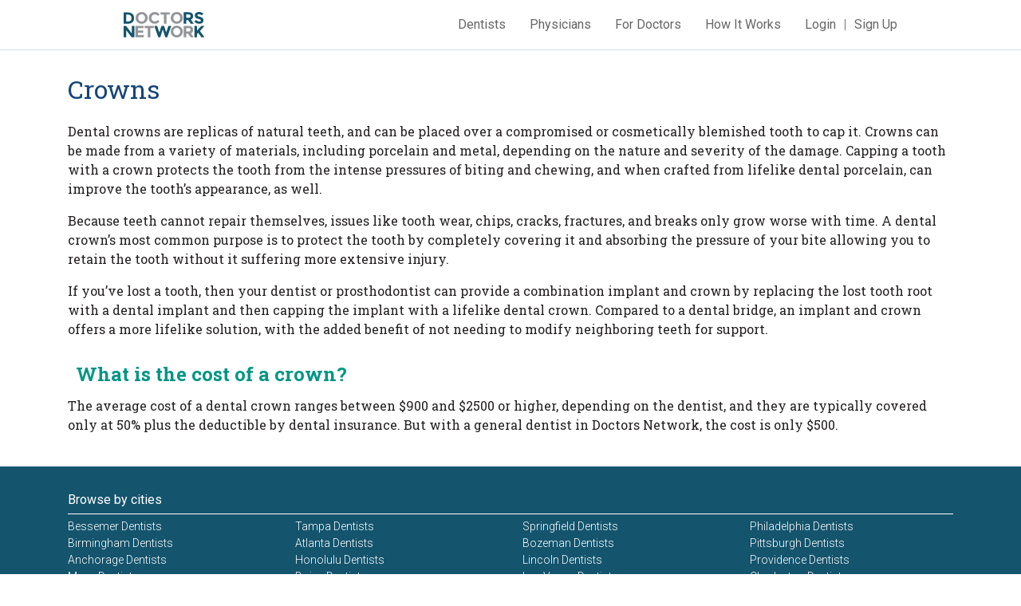

--- FILE ---
content_type: text/html; charset=utf-8
request_url: https://doctorsnetwork.com/procedures/prosthodontic-procedures/crowns
body_size: 17222
content:
<!DOCTYPE html><html lang="en-US"><head><title>Does Doctors Network Cover Crowns?</title><meta name="description" content="Find Out How To Save On The Cost Of Crowns! Sign Up Today Within Minutes."><script src="https://www.youtube.com/iframe_api"></script><script defer src="https://maps.googleapis.com/maps/api/js?key=AIzaSyDWvaCfYoMv4J-nJfhUeUrmlRv97ZX4hf8"></script><link rel="stylesheet" type="text/css" href="/css/vendors.css?v=1769098788593"><link rel="stylesheet" type="text/css" href="/css/styles.css?v=1769098788593"><link rel="shortcut icon" href="/images/favicon.svg" type="image/svg+xml"><link rel="shortcut icon" href="/images/favicon.ico"><link rel="shortcut icon" href="/images/favicon.png"><!--link(rel="shortcut icon", href="/images/favicon.ico", type="image/x-icon" sizes="32x32")--><!--link(rel="shortcut icon", href="/images/favicon.svg", type="image/svg+xml" sizes="128x128")--><!--link(rel="shortcut icon", href="/images/favicon.svg", type="image/svg+xml" sizes="180x180")--><!--link(rel="shortcut icon", href="/images/favicon.svg", type="image/svg+xml" sizes="192x192")--><script src="/js/vendors.js?v=1769098788593"></script><script src="/js/scripts.js?v=1769098788593"></script><script type="text/javascript" src="https://js.api.here.com/v3/3.1/mapsjs-core.js"></script><script type="text/javascript" src="https://js.api.here.com/v3/3.1/mapsjs-service.js"></script><!--script(type='text/javascript', src='https://js.api.here.com/v3/3.1/mapsjs-ui.js')--><!--script(type='text/javascript', src='https://js.api.here.com/v3/3.1/mapsjs-mapevents.js')--><script type="text/javascript">setGlobalVariables();
$.browser.app = "https://app.doctorsnetwork.com";
$.browser.api = "https://api.doctorsnetwork.com/";</script><script type="text/javascript">var map;
</script><!--google analytics--><meta name="google-site-verification" content="Xtt5tnKTig9xAL1-vK38nGWwtgqGjo87-YJwuMr3fqE"><script type="text/javascript">(function(i, s, o, g, r, a, m) {
    i['GoogleAnalyticsObject'] = r;
    i[r] = i[r] || function() {
        (i[r].q = i[r].q || []).push(arguments)
    }, i[r].l = 1 * new Date();
    a = s.createElement(o),
        m = s.getElementsByTagName(o)[0];
    a.async = 1;
    a.src = g;
    m.parentNode.insertBefore(a, m)
})(window, document, 'script', '//www.google-analytics.com/analytics.js', 'ga');

ga('create', 'UA-71837073-1', 'auto');
ga('send', 'pageview');
</script><!--GA4 Analytics Tag--><!-- Google tag (gtag.js) --><script async src="https://www.googletagmanager.com/gtag/js?id=G-N1DVHTN4EP"></script><script>window.dataLayer = window.dataLayer || [];
function gtag() {
    dataLayer.push(arguments);
}
gtag('js', new Date());
gtag('config', 'G-N1DVHTN4EP');</script><!--End GA4 Analytics Tag--><!--Google Tag Manager--><script>(function(w, d, s, l, i) {
    w[l] = w[l] || [];
    w[l].push({'gtm.start': new Date().getTime(), event: 'gtm.js'});
    var f = d.getElementsByTagName(s)[0],
        j = d.createElement(s), dl = l != 'dataLayer' ? '&l=' + l : '';
    j.async = true;
    j.src =
        'https://www.googletagmanager.com/gtm.js?id=' + i + dl;
    f.parentNode.insertBefore(j, f);
})(window, document, 'script', 'dataLayer', 'GTM-W4Q7GBD');</script><!--End Google Tag Manager--><!--SMARTLOOK CODE--><!--script(type='text/javascript').--><!--    window.smartlook || (function(d) {--><!--        var o = smartlook = function() { o.api.push(arguments)}, h = d.getElementsByTagName('head')[0];--><!--        var c = d.createElement('script');--><!--        o.api = new Array();--><!--        c.async = true;--><!--        c.type = 'text/javascript';--><!--        c.charset = 'utf-8';--><!--        c.src = 'https://rec.smartlook.com/recorder.js';--><!--        h.appendChild(c);--><!--    })(document);--><!--    smartlook('init', '2e45764231898b6f05fb70c766bc6df9524138bb');--><!--Google AdWords--><script async src="https://www.googletagmanager.com/gtag/js?id=AW-881360041"></script><script>window.dataLayer = window.dataLayer || [];
function gtag() {dataLayer.push(arguments);}
gtag('js', new Date());
gtag('config', 'AW-881360041');</script><meta name="viewport" content="width=device-width, initial-scale=1.0, maximum-scale=1.0, minimum-scale=1.0, user-scalable=no"><meta charset="UTF-8"></head><body><!--Google Tag Manager (noscript)--><noscript><iframe src="https://www.googletagmanager.com/ns.html?id=GTM-W4Q7GBD" height="0" width="0" style="display:none;visibility:hidden"></iframe></noscript><!--End Google Tag Manager (noscript)--><div id="main-wrapper" class="site-container"><header class="header"><div class="container header__container"><a href="/" class="header__logo"><img src="/images/logo.svg" alt="logo"></a><nav class="header__nav"><div class="header__wrapper"><ul class="header__list"><li class="header__item"><a href="/dentists" class="header__link">Dentists</a></li><li class="header__item"><a href="/physicians" class="header__link">Physicians</a></li><li class="header__item"><a href="/doctors" class="header__link">For Doctors</a></li><li class="header__item"><a href="/how-it-works" class="header__link">How It Works</a></li></ul><div class="header__login mobile"><a id="logingeneral" href="#" data-action="login" class="header__login__link">Login</a><span style="padding:0 10px;">|</span><a id="signUpgeneral" href="#" data-action="sign-up" class="header__login__link">Sign Up</a></div></div><div class="header__login"><a id="logingeneral" href="#" data-action="login" class="header__login__link">Login</a><span style="padding:0 10px;">|</span><a id="signUpgeneral" href="#" data-action="sign-up" class="header__login__link">Sign Up</a></div><button class="header__burgerclose"><span class="header__burgerclose-line"></span></button></nav></div></header><script>setUpBurgerButton();</script><div class="separator"></div><div class="container p-y-2"><div class="row"><div class="col-xs-12"><div class="proceduresDetail"><h1>Crowns</h1><p><p>Dental crowns are replicas of natural teeth, and can be placed over a compromised or cosmetically blemished tooth to cap it. Crowns can be made from a variety of materials, including porcelain and metal, depending on the nature and severity of the damage. Capping a tooth with a crown protects the tooth from the intense pressures of biting and chewing, and when crafted from lifelike dental porcelain, can improve the tooth’s appearance, as well.</p>
<p>Because teeth cannot repair themselves, issues like tooth wear, chips, cracks, fractures, and breaks only grow worse with time. A dental crown’s most common purpose is to protect the tooth by completely covering it and absorbing the pressure of your bite allowing you to retain the tooth without it suffering more extensive injury.</p>
<p>If you’ve lost a tooth, then your dentist or prosthodontist can provide a combination implant and crown by replacing the lost tooth root with a dental implant and then capping the implant with a lifelike dental crown. Compared to a dental bridge, an implant and crown offers a more lifelike solution, with the added benefit of not needing to modify neighboring teeth for support.</p>
<h3>What is the cost of a crown?</h3>
<p>The average cost of a dental crown ranges between $900 and $2500 or higher, depending on the dentist, and they are typically covered only at 50% plus the deductible by dental insurance. But with a general dentist in Doctors Network, the cost is only $500.</p></p></div></div></div></div><div class="footer"><div class="container famous-cities"><div class="links-group"><div class="heading">browse <span>by cities<span></div><ul><li><a href="/dentists-bessemer-al">bessemer dentists</a></li><li><a href="/dentists-birmingham-al">birmingham dentists</a></li><li><a href="/dentists-anchorage-ak">anchorage dentists</a></li><li><a href="/dentists-mesa-az">mesa dentists</a></li><li><a href="/dentists-phoenix-az">phoenix dentists</a></li><li><a href="/dentists-scottsdale-az">scottsdale dentists</a></li><li><a href="/dentists-little-rock-ar">little rock dentists</a></li><li><a href="/dentists-los-angeles-ca">los angeles dentists</a></li><li><a href="/dentists-san-diego-ca">san diego dentists</a></li><li><a href="/dentists-san-francisco-ca">san francisco dentists</a></li><li><a href="/dentists-san-jose-ca">san jose dentists</a></li><li><a href="/dentists-boulder-co">boulder dentists</a></li><li><a href="/dentists-denver-co">denver dentists</a></li><li><a href="/dentists-hartford-ct">hartford dentists</a></li><li><a href="/dentists-new-haven-ct">new haven dentists</a></li><li><a href="/dentists-dover-de">dover dentists</a></li><li><a href="/dentists-washington-dc">washington dentists</a></li><li><a href="/dentists-miami-fl">miami dentists</a></li><li><a href="/dentists-tampa-fl">tampa dentists</a></li><li><a href="/dentists-atlanta-ga">atlanta dentists</a></li><li><a href="/dentists-honolulu-hi">honolulu dentists</a></li><li><a href="/dentists-boise-id">boise dentists</a></li><li><a href="/dentists-champaign-il">champaign dentists</a></li><li><a href="/dentists-chicago-il">chicago dentists</a></li><li><a href="/dentists-bloomington-in">bloomington dentists</a></li><li><a href="/dentists-cedar-rapids-ia">cedar rapids dentists</a></li><li><a href="/dentists-kansas-city-ks">kansas city dentists</a></li><li><a href="/dentists-louisville-ky">louisville dentists</a></li><li><a href="/dentists-new-orleans-la">new orleans dentists</a></li><li><a href="/dentists-camden-me">camden dentists</a></li><li><a href="/dentists-baltimore-md">baltimore dentists</a></li><li><a href="/dentists-boston-ma">boston dentists</a></li><li><a href="/dentists-ann-arbor-mi">ann arbor dentists</a></li><li><a href="/dentists-detroit-mi">detroit dentists</a></li><li><a href="/dentists-minneapolis-mn">minneapolis dentists</a></li><li><a href="/dentists-jackson-ms">jackson dentists</a></li><li><a href="/dentists-springfield-mo">springfield dentists</a></li><li><a href="/dentists-bozeman-mt">bozeman dentists</a></li><li><a href="/dentists-lincoln-ne">lincoln dentists</a></li><li><a href="/dentists-las-vegas-nv">las vegas dentists</a></li><li><a href="/dentists-portsmouth-nh">portsmouth dentists</a></li><li><a href="/dentists-jersey-city-nj">jersey city dentists</a></li><li><a href="/dentists-albuquerque-nm">albuquerque dentists</a></li><li><a href="/dentists-santa-fe-nm">santa fe dentists</a></li><li><a href="/dentists-bronx-ny">bronx dentists</a></li><li><a href="/dentists-brooklyn-ny">brooklyn dentists</a></li><li><a href="/dentists-manhattan-ny">manhattan dentists</a></li><li><a href="/dentists-queens-ny">queens dentists</a></li><li><a href="/dentists-rochester-ny">rochester dentists</a></li><li><a href="/dentists-charlotte-nc">charlotte dentists</a></li><li><a href="/dentists-bismarck-nd">bismarck dentists</a></li><li><a href="/dentists-columbus-oh">columbus dentists</a></li><li><a href="/dentists-tulsa-ok">tulsa dentists</a></li><li><a href="/dentists-portland-or">portland dentists</a></li><li><a href="/dentists-philadelphia-pa">philadelphia dentists</a></li><li><a href="/dentists-pittsburgh-pa">pittsburgh dentists</a></li><li><a href="/dentists-providence-ri">providence dentists</a></li><li><a href="/dentists-charleston-sc">charleston dentists</a></li><li><a href="/dentists-rapid-city-sd">rapid city dentists</a></li><li><a href="/dentists-nashville-tn">nashville dentists</a></li><li><a href="/dentists-austin-tx">austin dentists</a></li><li><a href="/dentists-dallas-tx">dallas dentists</a></li><li><a href="/dentists-fort-worth-tx">fort worth dentists</a></li><li><a href="/dentists-houston-tx">houston dentists</a></li><li><a href="/dentists-salt-lake-city-ut">salt lake city dentists</a></li><li><a href="/dentists-burlington-vt">burlington dentists</a></li><li><a href="/dentists-alexandria-va">alexandria dentists</a></li><li><a href="/dentists-richmond-va">richmond dentists</a></li><li><a href="/dentists-seattle-wa">seattle dentists</a></li><li><a href="/dentists-huntington-wv">huntington dentists</a></li><li><a href="/dentists-madison-wi">madison dentists</a></li><li><a href="/dentists-rock-springs-wy">rock springs dentists</a></li></ul></div></div></div><nav class="footer"><div class="container"><div class="row"><div class="col-sm-3"><div class="links-group row"><div class="text-capitalize heading">company</div><ul class="site-map text-xs-left"><li class="col-xs-12 text-capitalize"><a href="/about-us">about us</a></li><li class="col-xs-12 text-capitalize"><a href="/how-it-works">how it works</a></li><li class="col-xs-12 text-capitalize"><a href="/benefits/faq">f.a.q.</a></li><li class="col-xs-12 text-capitalize"><a href="/procedures">procedures</a></li><li class="col-xs-12 text-capitalize"><a href="/dentists">dentists</a></li><li class="col-xs-12 text-capitalize"><a href="/physicians">physicians</a></li><li class="col-xs-12 text-capitalize"><a href="/dental-plans">dental plans</a></li></ul></div></div><div class="col-sm-3"><div class="links-group row"><div class="text-capitalize heading">legal</div><ul class="site-map text-xs-left"><li class="col-xs-12 text-capitalize"><a href="/hipaa">HIPAA</a></li><li class="col-xs-12 text-capitalize"><a href="/security">privacy policy</a></li><li class="col-xs-12 text-capitalize"><a href="/terms-of-use">terms of use</a></li></ul></div></div><div class="col-sm-3"><div class="links-group row"><div class="text-capitalize heading">fee schedule</div><ul class="site-map text-xs-left"><li class="col-xs-12 text-capitalize"><a href="https://s3-us-west-2.amazonaws.com/drsnwk/Dental+Fee+Schedule+01012022.pdf">dental</a></li><li class="col-xs-12 text-capitalize"><a href="https://s3-us-west-2.amazonaws.com/drsnwk/Pediatric+Dental+Fee+Schedule+01012022.pdf">pediatric dental</a></li><li class="col-xs-12 text-capitalize"><a href="https://s3-us-west-2.amazonaws.com/drsnwk/Primary+Care+Fee+Schedule+03.02.16.pdf">primary care</a></li><li class="col-xs-12 text-capitalize"><a href="https://s3-us-west-2.amazonaws.com/drsnwk/Pediatric+Primary+Care+Fee+Schedule+03.02.16.pdf">pediatric primary care</a></li></ul></div></div><div class="col-sm-3"><div class="links-group row p-b-1 contact"><div class="text-capitalize heading"><a class="show-contact-us">contact</a></div><span>719 franklin Avenue<br>Brooklyn, NY 11238<br>(866) 800-3168</span></div><div class="links-group row"><div class="text-capitalize heading no-border">follow us on</div><div class="social-btns"><a href="https://www.facebook.com/doctorsnwk"><span class="fa-stack"><i class="fa fa-circle fa-stack-2x"></i><i class="fa fa-stack-1x fa-inverse fa-facebook"></i></span></a><a href="https://www.youtube.com/channel/UCiSKJVWqP6nHBV0dN289thw"><span class="fa-stack"><i class="fa fa-circle fa-stack-2x"></i><i class="fa fa-stack-1x fa-inverse fa-youtube-play"></i></span></a><a href="https://www.instagram.com/drsnetwork"><span class="fa-stack"><i class="fa fa-circle fa-stack-2x"></i><i class="fa fa-stack-1x fa-inverse fa-instagram"></i></span></a><a href="https://twitter.com/_doctorsnetwork"><span class="fa-stack"><i class="fa fa-circle fa-stack-2x"></i><i class="fa fa-stack-1x fa-inverse fa-twitter"></i></span></a></div></div></div></div></div><div class="container-fluid text-xs-center p-y-1 rights"><p>&copy; 2026 Doctors Network Solutions, LLC</p><ul><li><a href="/contact-us">contact us</a></li><li><a href="/terms-of-use">terms</a></li><li><a href="/locations">Locations</a></li><li><a href="/doctorsnetwork-sitemap.xml">sitemap</a></li></ul></div></nav></div><div id="video-dialog"><div id="video-modal" tabindex="-1" role="dialog" aria-labelledby="videoModal" aria-hidden="true" class="modal fade"><div class="modal-dialog"><div class="modal-content"><div class="modal-body"><button type="button" data-dismiss="modal" aria-hidden="true" class="close">&times;</button><div id="player_plc"></div></div></div></div></div></div><div id="request-demo-dialog"><div id="request-demo-modal" class="modal fade general"><div class="modal-dialog"><div class="modal-content"><div class="modal-header"><button type="button" data-dismiss="modal" aria-hidden="true" class="close">&times;</button></div><div class="modal-body container-fluid text-xs-center"><div id="request-demo"><div class="col-xs-12 p-b-1"><h2 class="text-capitalize">request a demo</h2></div><form><div class="col-xs-12 p-b-1"><div class="form-element text-xs-left"><input type="text" name="firstname" placeholder="First Name *"></div></div><div class="col-xs-12 p-b-1"><div class="form-element text-xs-left"><input type="text" name="lastname" placeholder="Last Name *"></div></div><div class="col-xs-12 p-b-1"><div class="form-element text-xs-left"><input type="text" name="mail" placeholder="Email *"></div><input name="role" type="hidden"></div><div class="col-xs-12 p-b-1"><div class="form-element text-xs-left"><input type="text" name="phone" placeholder="Phone number *"></div></div><div class="col-xs-12 p-b-1"><div class="form-element text-xs-left"><textarea name="comment" placeholder="Comment *"></textarea></div></div><div class="col-xs-12 p-y-1"><span class="btn-md btn-primary gold round text-uppercase request-form-submit">submit</span></div></form></div></div></div></div><script>initRequestDemoDialog()</script></div></div></body><script>setUpGeneral();
setUpMenu();
setUpFooter();</script></html>

--- FILE ---
content_type: text/css; charset=UTF-8
request_url: https://doctorsnetwork.com/css/styles.css?v=1769098788593
body_size: 102814
content:
@import url(https://fonts.googleapis.com/css?family=Roboto:400,300,500,700);
@import url(https://fonts.googleapis.com/css?family=Roboto+Slab:400,300,500,700);
/* colours palette */
/* images */
/* breakpoints */
/*********************************************************************************/
/*********************************** base ****************************************/
/*********************************************************************************/
html {
  height: 100%;
  scroll-behavior: smooth;
}

body {
  height: 100%;
  font-family: "Roboto", sans-serif !important;
  background: #ffffff;
  color: #666 !important;
  font-size: 20px !important;
  font-weight: 300;
}
body[data-overlay=blur] .site-container {
  transition: none;
  -webkit-filter: blur(10px);
  -moz-filter: blur(10px);
  -o-filter: blur(10px);
  -ms-filter: blur(10px);
  filter: blur(10px);
}

h1, h2, h3, h4 {
  margin: 0;
  font-family: "Roboto Slab", sans-serif !important;
}

h1 {
  color: #111;
  font-weight: 700 !important;
}

h2 {
  line-height: 50px;
  font-weight: 400 !important;
}

a:hover, a:visited, a:active, a:focus {
  color: inherit;
  text-decoration: none;
  outline: none;
}

button {
  outline: none !important;
}

::-webkit-input-placeholder, ::-moz-placeholder, :-moz-placeholder, :-ms-input-placeholder {
  transition: 0.3s ease;
}

.site-container {
  width: 100%;
  height: 100%;
  position: relative;
}
.site-container.dimmed {
  background-color: #444444;
}

.container {
  padding: 0;
  position: relative;
}
.container .row {
  margin: 0;
}
@media screen and (max-width: 375px) {
  .container .text-justify {
    font-size: 14px;
  }
}
@media screen and (max-width: 700px) {
  .container .text-justify {
    font-size: 14px;
  }
}
.container h3 {
  color: #ffffff;
  line-height: 56px;
  font-size: 20px;
  padding-left: 10px;
}

.content-block .row, .footer .row {
  margin: 0 !important;
}

.content-block {
  position: relative;
  min-width: 100% !important;
  min-height: 100% !important;
  height: 100%;
  overflow: hidden;
}
.content-block .container {
  padding: 30px 0;
  height: 100%;
}
@media screen and (max-width: 1199px) {
  .content-block.cont-auto-height {
    height: auto;
  }
}

.navigation {
  position: absolute;
  z-index: 1;
  width: 100%;
}
.navigation a {
  font-weight: 400;
  color: #666;
  text-decoration: none;
  font-size: 16px;
}
.navigation a:hover, .navigation a:focus {
  font-weight: 400;
  color: #666;
  text-decoration: none;
  font-size: 16px;
}

@media screen and (max-width: 375px) {
  .info-text {
    font-size: 14px;
  }
}
@media screen and (max-width: 700px) {
  .info-text {
    font-size: 14px;
  }
}

.mobile-menu {
  font-size: 14px;
}

/*********************************************************************************/
/*********************************** cards ***************************************/
/*********************************************************************************/
h1.cover-title {
  font-height: 1.2 !important;
  color: #4a4a4a !important;
}

.card-child {
  padding-bottom: 30px;
}

.card-about-content-text, .card-about-content-image {
  position: relative;
}

.search-bg {
  opacity: 0.6;
  width: 100%;
  height: 100%;
  top: 0;
  position: absolute;
}

.doctors-bg {
  opacity: 0.6;
  width: 100%;
  height: 100%;
  top: 0;
  position: absolute;
  background: url("../../images/doc_bg.svg") no-repeat 62%;
  -webkit-background-size: cover;
  -moz-background-size: cover;
  -o-background-size: cover;
  background-size: cover;
}

.revolution-bg {
  width: 100%;
  height: 100%;
  top: 0;
  position: absolute;
  background: #f2f2f2;
}

.grey-bg {
  width: 100%;
  height: 100%;
  top: 0;
  position: absolute;
  background-color: #f6f7f8;
}

.brand-bg {
  width: 100%;
  height: 100%;
  top: 0;
  position: absolute;
  background-color: #14546d;
}

.search-bg {
  background: url("../../images/home.png") no-repeat 65%;
  -webkit-background-size: cover;
  -moz-background-size: cover;
  -o-background-size: cover;
  background-size: cover;
}
@media screen and (max-width: 700px) {
  .search-bg {
    background: #ded0b7 no-repeat 65%;
  }
}

.business-bg {
  width: 100%;
  height: 100%;
  top: 0;
  position: absolute;
  background: #72bbd4;
  /* For browsers that do not support gradients */
  background: -webkit-linear-gradient(left, rgba(255, 255, 255, 0.43), #72bbd4);
  /*Safari 5.1-6*/
  background: -o-linear-gradient(left, rgba(255, 255, 255, 0.43), #72bbd4);
  /*Opera 11.1-12*/
  background: -moz-linear-gradient(left, rgba(255, 255, 255, 0.43), #72bbd4);
  /*Fx 3.6-15*/
  background: linear-gradient(to left, rgba(255, 255, 255, 0.43), #72bbd4);
  /*Standard*/
}

.business-bg-image {
  height: 100%;
  width: 100%;
  background: url("../../images/business-page.png") no-repeat 100%;
}

#businesses-3-plc {
  background: #f6f7f8;
}

h2.business-cost {
  font-size: 36px;
  line-height: 50px;
  margin-bottom: 20px !important;
}

h3.business-fee-title {
  line-height: 20px;
  font-size: 14px;
  font-weight: 500;
  color: #14546d;
}

.simple {
  background: url("../../images/home.png") no-repeat center center;
  -webkit-background-size: contain;
  -moz-background-size: contain;
  -o-background-size: contain;
  background-size: contain;
}

.benefits {
  color: #fff;
}

.content-block.benefits {
  height: auto;
}

.benefits-full-content h1 {
  line-height: 50px;
  font-weight: 400 !important;
  color: #666;
  margin-bottom: 40px;
}

.bg-image {
  position: absolute;
  width: 100%;
  height: 100%;
  top: 0;
  background-image: url("../../images/new_pattern.png");
}

.benefits .content-block-wrapper {
  height: 100%;
}

.gradient {
  position: absolute;
  width: 100%;
  height: 100%;
  background-image: linear-gradient(to top, rgba(8, 80, 120, 0.85) 0%, rgba(133, 216, 206, 0.65) 100%);
}

/*********************************************************************************/
/*********************************** header **************************************/
/*********************************************************************************/
.header {
  width: 100%;
  border-bottom: 1px solid rgba(0, 0, 0, 0.1);
  background: white;
}
.header a {
  font-weight: 400;
  color: #666;
  text-decoration: none;
  font-size: 16px;
}
.header a:hover, .header a:focus {
  font-weight: 400;
  color: #666;
  text-decoration: none;
}

.fixed {
  position: fixed;
  z-index: 1;
}

.content-block nav {
  font-weight: 400;
}
.content-block nav .container {
  padding: 0;
}
.content-block nav a {
  font-size: 95%;
  text-decoration: none;
  color: #666;
}
.content-block nav a:hover, .content-block nav a:active {
  font-size: 95%;
  text-decoration: none;
  color: #666;
}

/*********************************************************************************/
/*********************************** footer **************************************/
/*********************************************************************************/
.footer {
  color: #FFFFFF;
  width: 100%;
  bottom: 0;
  font-size: 14px;
  font-weight: 300;
  background-color: #14546d;
}
.footer .rights {
  border-top: 1px solid;
  text-transform: capitalize;
}
.footer .rights p {
  text-align: center;
  display: inline-block;
  margin: 0;
}
.footer .rights ul {
  list-style-type: none;
  display: inline-block;
  padding: 0;
  margin: 0;
}
.footer .rights li {
  display: inline-block;
  padding: 0 20px;
}
.footer .rights a {
  text-decoration: none;
  -webkit-text-decoration: none;
}
.footer .rights a:hover {
  text-decoration: underline;
}
.footer a {
  font-family: "Roboto", sans-serif;
  color: white;
}
.footer a:focus {
  font-family: "Roboto", sans-serif;
  color: white;
}
.footer a:hover {
  cursor: pointer;
  text-decoration: underline;
  color: inherit;
}
.footer .container {
  padding: 30px 0;
}
.footer .links-group .heading {
  border-bottom: 1px solid;
  font-size: 16px;
  font-weight: 400;
  padding-bottom: 5px;
  margin-bottom: 5px;
}
.footer .links-group .no-border {
  padding-bottom: 0;
  margin-bottom: 0;
  border: none;
}
@media screen and (max-width: 757px) {
  .footer .row .col-sm-3:not(:last-child) {
    margin-bottom: 2rem;
  }
}
@media screen and (max-width: 757px) {
  .footer li {
    line-height: 2rem;
  }
}

.site-map {
  margin: 0;
  padding: 0;
}
.site-map li {
  display: inline !important;
  padding: 0 !important;
}

.social-btns {
  font-size: 24px;
  display: inline-block;
}
.social-btns a:hover, .social-btns a:active, .social-btns a:focus {
  text-decoration: none;
}
.social-btns .fa-inverse {
  color: #14546d;
}

.fee-schedule li {
  text-align: left;
}

.terms {
  overflow-y: scroll;
}

/*********************************************************************************/
/******************************* buttons *****************************************/
/*********************************************************************************/
.round {
  border-radius: 50px !important;
}

.btn-primary {
  background-color: #5ABBE9 !important;
  cursor: pointer;
  font-weight: 500;
  white-space: nowrap;
  border: none !important;
  outline: none;
  color: #FFFFFF !important;
  box-shadow: 0 3px 5px rgba(0, 0, 0, 0.2);
}
.btn-primary.btn-xl {
  padding: 1rem 5rem;
}
.btn-primary.btn-lg {
  padding-top: 20px !important;
  padding-bottom: 20px !important;
  box-shadow: 0 3px 5px rgba(0, 0, 0, 0.3);
  font-size: 1.75rem;
}
@media screen and (max-width: 992px) {
  .btn-primary.btn-lg {
    font-size: 1rem;
  }
}
.btn-primary.btn-lg-auto {
  padding-top: 20px !important;
  padding-bottom: 20px !important;
  box-shadow: 0 3px 5px rgba(0, 0, 0, 0.3);
}
.btn-primary.btn-md {
  padding: 10px 35px;
  box-shadow: 0 3px 5px rgba(0, 0, 0, 0.3);
  font-size: 1.5rem;
}

.button-prm {
  background-color: transparent;
  cursor: pointer;
  font-weight: 500;
  white-space: nowrap;
  outline: none;
  box-shadow: 0 3px 5px rgba(0, 0, 0, 0.2);
}
@media screen and (max-width: 700px) {
  .button-prm {
    font-size: 16px !important;
  }
}
.button-prm.btn-md {
  padding: 10px 35px;
}
@media screen and (max-width: 700px) {
  .button-prm.btn-md {
    padding: 8px 25px;
  }
}
.button-prm.btn-solid {
  color: white;
}
.button-prm.btn-solid.disabled {
  opacity: 0.5;
  cursor: default;
}

.white {
  background-color: white !important;
  color: #5ABBE9 !important;
}

.red {
  background-color: #D80108 !important;
}

.green {
  background-color: #2ecc71 !important;
}

.gold {
  background-color: #F8B832 !important;
}

.phone {
  margin: 0;
}

.btn-info-outline {
  color: #13546D !important;
  border: 1px solid !important;
}
.btn-info-outline:hover {
  color: #FFFFFF !important;
  background-color: #13546D !important;
}

.remark {
  font-weight: 700;
  font-size: 24px;
}
@media screen and (max-width: 375px) {
  .remark {
    font-size: 16px;
  }
}
@media screen and (max-width: 700px) {
  .remark {
    font-size: 16px;
  }
}

/*********************************************************************************/
/*********************************** helpers *************************************/
/*********************************************************************************/
.spacer-1 {
  padding-left: 0.1rem;
  padding-right: 0.1rem;
}

.spacer-2 {
  padding-left: 0.2rem;
  padding-right: 0.2rem;
}

.spacer-3 {
  padding-left: 0.3rem;
  padding-right: 0.3rem;
}

.spacer-4 {
  padding-left: 0.4rem;
  padding-right: 0.4rem;
}

.spacer-5 {
  padding-left: 0.5rem;
  padding-right: 0.5rem;
}

.vcenter {
  display: inline-block;
  vertical-align: middle;
  float: none;
}

.inline-block {
  float: none;
  display: inline-block;
}

.border {
  border: 1px dotted #000 !important;
}

.underline {
  text-decoration: underline !important;
}

.flex {
  width: 100%;
  height: 100%;
}

.flex-column {
  height: 100%;
}

.flex-row {
  width: 100%;
}

.auto-height {
  height: auto !important;
  min-height: initial !important;
  max-height: initial !important;
}

.table {
  margin: 0;
  height: 100%;
  display: table;
}

.table-cell {
  display: table-cell;
}

.table-vertical-center {
  vertical-align: middle;
}

.mobile-no-transform {
  position: initial !important;
  top: 0 !important;
  left: 0 !important;
  transform: none !important;
}

.vertical-center-right {
  top: 50%;
  right: 0;
  -webkit-transform: translate(0, -50%);
  -moz-transform: translate(0, -50%);
  -ms-transform: translate(0, -50%);
  -o-transform: translate(0, -50%);
  transform: translate(0, -50%);
}

.vertical-center {
  top: 50%;
  left: 50%;
  -webkit-transform: translate(-50%, -50%);
  -moz-transform: translate(-50%, -50%);
  -ms-transform: translate(-50%, -50%);
  -o-transform: translate(-50%, -50%);
  transform: translate(-50%, -50%);
}

.vertical-center-right.absolute, .vertical-center.absolute {
  position: absolute;
}

.collapse {
  -webkit-transition: height 0.5s ease;
  -moz-transition: height 0.5s ease;
  -ms-transition: height 0.5s ease;
  -o-transition: height 0.5s ease;
  transition: height 0.5s ease;
  overflow: hidden;
}

/*flowplayer*/
.fp-ui, .fp-help, .fp-subtitle, .fp-ratio {
  display: none !important;
}

.sweet-alert {
  font-family: "Roboto", sans-serif !important;
}
.sweet-alert h2 {
  font-family: "Roboto", sans-serif !important;
}

.modal-body h2 {
  font-family: "Roboto", sans-serif !important;
}

.sweet-alert .confirm {
  border-radius: 24px;
  background-color: #5ABBE9 !important;
}

/*menu*/
.menu {
  width: 100%;
  left: 0;
  z-index: 9;
  background: #fff;
  padding: 20px;
}
.menu div, .menu a {
  font-size: 16px !important;
  font-weight: 400;
}
.menu .row div:hover {
  background: rgba(0, 0, 0, 0.05);
}

#map {
  height: 100%;
}

.text-right {
  text-align: right;
}

.text-center {
  text-align: center;
}

/*********************************************************************************/
/*********************************** procedures **********************************/
/*********************************************************************************/
.procedures,
.proceduresCategory,
.proceduresDetail {
  font-family: Roboto Slab;
}

.procedures h1,
.proceduresCategory h1,
.proceduresDetail h1,
.procedures h2,
.proceduresCategory h2,
.proceduresDetail h2 {
  font-weight: bold;
  font-size: 24pt;
  color: #154578;
  line-height: 50px;
  font-weight: 400 !important;
}

.procedures h3,
.proceduresCategory h3,
.proceduresDetail h3 {
  font-weight: bold;
  font-size: 18pt;
  color: #009685;
}

.bulletedProceduresList li {
  list-style-type: disc !important;
  font-weight: normal !important;
  font-size: 12pt !important;
  color: #231F20 !important;
}

.procedures li,
.proceduresCategory li,
.proceduresDetail li {
  font-weight: bold;
  font-size: 18pt;
  color: #009685;
  list-style-type: none;
  margin: 10px 0;
}

.procedures a,
.procedures a:visited,
.proceduresCategory a,
.proceduresCategory a:visited,
.proceduresDetail a,
.proceduresDetail a:visited {
  color: #009685;
}

.procedures p,
.proceduresCategory p,
.proceduresDetail p {
  font-weight: normal;
  color: #231F20;
  font-size: 12pt;
}

.fee-schedule-seo {
  font-size: 13px;
}

/*********************************************************************************/
/************************************** info *************************************/
/*********************************************************************************/
.main-info {
  font-weight: 300;
}
.main-info .title {
  color: #14546d;
  font-size: 36px;
  font-weight: 500;
}
@media screen and (max-width: 375px) {
  .main-info .title {
    font-size: 2rem;
  }
}
@media screen and (max-width: 700px) {
  .main-info .title {
    font-size: 2rem;
  }
}
.main-info .text-justify {
  color: #231f20;
  font-size: 1.25rem;
  margin-top: 1rem;
}
@media screen and (max-width: 375px) {
  .main-info .text-justify {
    font-size: 1rem;
  }
}
@media screen and (max-width: 700px) {
  .main-info .text-justify {
    font-size: 1rem;
  }
}
.main-info .btn-xl {
  font-size: 30px;
  font-weight: 300;
}
@media screen and (max-width: 1199px) {
  .main-info .btn-xl {
    padding: 1rem 3rem;
  }
}
.main-info .search-in {
  border: 2px solid #acacac;
  border-radius: 24px;
  padding: 0.25rem 0.75rem 0.25rem 0.25rem;
  width: 186px;
}
@media screen and (max-width: 1199px) {
  .main-info .search-in {
    width: 152px;
  }
}
@media screen and (max-width: 991px) {
  .main-info .search-in {
    width: 220px;
    font-size: 14px;
  }
}
@media screen and (max-width: 767px) {
  .main-info .search-in {
    width: 200px;
  }
}
.main-info .left-in {
  margin: 0 0.25rem 0 auto;
}
@media screen and (max-width: 991px) {
  .main-info .left-in {
    margin: 0.5rem auto;
  }
}
.main-info .right-in {
  margin: 0 0 0 0.25rem;
  padding-top: 0.2rem;
}
@media screen and (max-width: 991px) {
  .main-info .right-in {
    margin: 0.5rem auto;
  }
}
.main-info .contact-side {
  color: #096c85;
  font-size: 36px;
  font-weight: 400;
}
.main-info .gold {
  padding: 1rem 3rem;
  margin: auto;
  -webkit-transition: 0.3s ease;
  -moz-transition: 0.3s ease;
  -ms-transition: 0.3s ease;
  -o-transition: 0.3s ease;
  transition: 0.3s ease;
}
.main-info .gold:hover {
  box-shadow: 4px 3px 10px rgba(0, 0, 0, 0.3);
}

/*********************************************************************************/
/*********************************** contact us***********************************/
/*********************************************************************************/
.contact-us {
  color: #777777;
  font-weight: 400;
}
.contact-us .title {
  text-align: center;
  text-transform: capitalize;
  font-size: 36px;
  color: #444444;
}
@media screen and (max-width: 375px) {
  .contact-us .title {
    font-size: 34px;
  }
}
@media screen and (max-width: 700px) {
  .contact-us .title {
    font-size: 34px;
  }
}
.contact-us .address {
  font-size: 22px;
  color: #777777;
  margin-left: 1rem;
}
@media screen and (max-width: 375px) {
  .contact-us .address {
    font-size: 20px;
  }
}
@media screen and (max-width: 700px) {
  .contact-us .address {
    font-size: 20px;
  }
}
.contact-us .phone {
  text-align: center;
  font-size: 38px;
}
@media screen and (max-width: 375px) {
  .contact-us .phone {
    font-size: 36px;
  }
}
@media screen and (max-width: 700px) {
  .contact-us .phone {
    font-size: 36px;
  }
}
.contact-us textarea {
  border: 1px solid rgba(0, 0, 0, 0.12) !important;
}
.contact-us input, .contact-us textarea {
  padding-left: 8px;
}
.contact-us .form-element, .contact-us input, .contact-us textarea {
  width: 100%;
}
.contact-us .center {
  text-align: center;
}
.contact-us .fa-stack-2x {
  color: #096c85;
}
.contact-us .fa-stack-1x {
  color: white;
}
.contact-us .divider {
  height: 8rem;
}
.contact-us .form-submit {
  font-size: 16px;
}
.contact-us .circle-phone {
  border-radius: 50%;
  width: 130px;
  height: 130px;
  background-color: #eaeaea;
  position: absolute;
  top: 157px;
  left: 0;
  -webkit-transition: 0.3s ease;
  -moz-transition: 0.3s ease;
  -ms-transition: 0.3s ease;
  -o-transition: 0.3s ease;
  transition: 0.3s ease;
}
.contact-us .circle-phone img {
  display: block;
  width: 60%;
  margin: 30px auto;
}
.contact-us .circle-phone:hover {
  background-color: #EBC58A;
  z-index: 99;
  border: 2px solid white;
  box-shadow: 0 0 10px 1px #EBC58A;
}
.contact-us .circle-mail {
  border-radius: 50%;
  width: 106px;
  height: 106px;
  background-color: #eaeaea;
  position: absolute;
  top: 248px;
  left: 82px;
  -webkit-transition: 0.3s ease;
  -moz-transition: 0.3s ease;
  -ms-transition: 0.3s ease;
  -o-transition: 0.3s ease;
  transition: 0.3s ease;
}
.contact-us .circle-mail img {
  display: block;
  width: 60%;
  margin: 32px auto;
}
.contact-us .circle-mail:hover {
  background-color: #98D5C9;
  z-index: 99;
  border: 2px solid white;
  box-shadow: 0 0 10px 1px #98D5C9;
}
.contact-us .circle-location {
  border-radius: 50%;
  width: 92px;
  height: 92px;
  background-color: #eaeaea;
  position: absolute;
  top: 319px;
  left: 27px;
  -webkit-transition: 0.3s ease;
  -moz-transition: 0.3s ease;
  -ms-transition: 0.3s ease;
  -o-transition: 0.3s ease;
  transition: 0.3s ease;
}
.contact-us .circle-location img {
  display: block;
  width: 40%;
  margin: 12px auto;
}
.contact-us .circle-location:hover {
  background-color: #EFACAB;
  z-index: 99;
  border: 2px solid white;
  box-shadow: 0 0 10px 1px #EFACAB;
}
.contact-us .circle-at {
  border-radius: 50%;
  width: 62px;
  height: 62px;
  background-color: #eaeaea;
  position: absolute;
  top: 386px;
  left: 87px;
  -webkit-transition: 0.3s ease;
  -moz-transition: 0.3s ease;
  -ms-transition: 0.3s ease;
  -o-transition: 0.3s ease;
  transition: 0.3s ease;
}
.contact-us .circle-at img {
  display: block;
  width: 50%;
  margin: 14px auto;
}
.contact-us .circle-at:hover {
  background-color: #DDA9C9;
  z-index: 99;
  border: 2px solid white;
  box-shadow: 0 0 10px 1px #DDA9C9;
}
.contact-us .block-phone, .contact-us .block-address, .contact-us .block-email, .contact-us .block-visit {
  -webkit-transition: 0.3s ease;
  -moz-transition: 0.3s ease;
  -ms-transition: 0.3s ease;
  -o-transition: 0.3s ease;
  transition: 0.3s ease;
}
@media (max-width: 991px) {
  .contact-us .row-md-hide {
    display: none;
  }
}
@media (max-width: 767px) {
  .contact-us .divider {
    height: 3rem;
  }
}
@media (max-width: 440px) {
  .contact-us .col-xs-nopadding {
    padding: 0;
  }
  .contact-us .address {
    margin-left: 1rem;
  }
}

/*********************************************************************************/
/************************************* video *************************************/
/*********************************************************************************/
.video-container {
  height: 0;
  position: relative;
  overflow: hidden;
  padding-bottom: 56.25%;
}

.video-container iframe {
  position: absolute;
  top: 0;
  left: 0;
  width: 100%;
  height: 100%;
}

.row.no-gutters {
  margin-right: 0;
  margin-left: 0;
}
.row.no-gutters > [class^=col-], .row.no-gutters > [class*=" col-"] {
  padding-right: 0;
  padding-left: 0;
}

.no-wrap {
  white-space: nowrap;
}

@media screen and (max-height: 420px) {
  .footer {
    font-size: 80% !important;
  }
}
@media screen and (max-height: 600px) {
  .content-block .container, .footer .container {
    padding: 15px 0 !important;
  }
}
@media screen and (max-height: 900px), screen and (min-height: 901px) {
  .terms {
    max-height: 750px;
  }
}
@media screen and (max-height: 440px) and (max-width: 780px), screen and (max-height: 780px) and (max-width: 440px) {
  .navigation {
    position: fixed !important;
    background: #fff;
  }

  .phone {
    position: relative;
    top: -4px;
    right: 8px;
    font-size: 19px;
  }

  .call-to-action {
    position: absolute;
    right: 60px;
    top: 0;
  }

  .mobile-margin {
    margin-top: 77px;
  }

  .content-block nav {
    font-size: 15px;
  }

  .auto-mobile {
    min-height: initial !important;
    height: auto !important;
  }

  .btn.top-btn {
    padding: 5px 15px !important;
    font-size: 14px !important;
  }

  .footer {
    position: relative !important;
  }

  .testimonials-title {
    margin-bottom: 1rem !important;
    padding-bottom: 0 !important;
  }
}
@media (max-width: 360px) {
  .mobile-margin {
    margin-top: 35px;
  }
}
@media screen and (max-height: 440px) and (max-width: 780px) {
  .auto-mobile-hor {
    height: auto !important;
  }

  .mobile-hor-no-transform.vertical-center {
    top: 0;
    left: 0;
    transform: none;
  }

  .about .content-wrapper {
    margin-top: 3%;
  }

  .content-wrapper {
    height: 65vh !important;
  }
  .content-wrapper.fullscreen {
    height: 90vh !important;
  }
}
@media screen and (orientation: portrait) and (max-height: 1023px) and (max-width: 767px) {
  .portrait-no-transform {
    -webkit-transform: none;
    -moz-transform: none;
    -ms-transform: none;
    -o-transform: none;
    transform: none;
    top: 0;
    bottom: 0;
    right: 0;
    left: 0;
    position: relative !important;
  }
}
@media screen and (max-height: 500px) {
  .card-child {
    padding-bottom: 10px !important;
  }
}
@media screen and (max-width: 570px) {
  .footer {
    font-size: 80% !important;
  }

  .testimonials-title {
    margin-bottom: 1rem !important;
    padding-bottom: 0 !important;
  }
}
@media screen and (min-width: 993px) {
  .content-wrapper {
    height: 50% !important;
  }
}
@media screen and (max-width: 992px) {
  p, .btn, input, span, h4 {
    font-size: 95% !important;
  }

  h1 {
    font-size: 24px !important;
  }

  h2 {
    font-size: 22px;
    line-height: 1.25;
  }

  h3 {
    font-size: 18px !important;
  }

  .content-wrapper {
    height: 70%;
  }
}
@media screen and (max-width: 768px) {
  p, .btn, input, span, h4, a {
    font-size: 90%;
  }

  h1 {
    line-height: 1.25 !important;
    font-size: 20px !important;
  }

  h2 {
    font-size: 18px;
    line-height: 1.25;
  }

  h3 {
    font-size: 16px !important;
  }

  .content-wrapper {
    height: 210px;
  }

  .search-item {
    font-size: 16px !important;
  }
}
/*********************************************************************************/
/*********************************** base ****************************************/
/*********************************************************************************/
.modal-header {
  border-bottom: none !important;
}

.general {
  color: #9c9999;
}
.general .divider {
  border-bottom: 1px solid #979797;
}

/*********************************************************************************/
/*********************************** media ***************************************/
/*********************************************************************************/
@media screen and (max-width: 641px) {
  #video-modal .modal-body {
    height: 100px;
    padding: 0;
    margin: 0;
  }
  #video-modal .modal-content {
    padding: 0;
    margin: 0;
  }
  #video-modal .modal-dialog {
    position: relative;
    width: auto;
    margin: 15px;
  }
}
@media screen and (max-width: 550px) {
  #video-modal .close {
    position: relative;
    top: 0;
    right: 0;
  }
}
@media screen and (max-height: 500px) {
  .general input {
    padding: 5px;
  }
}
/*********************************************************************************/
/*********************************** videoModal **********************************/
/*********************************************************************************/
#video-modal .modal-content {
  -webkit-box-shadow: none;
  box-shadow: none;
  background: transparent;
  border: none;
  outline: none;
}
#video-modal .modal-content iframe {
  border: none;
  padding: 0;
  margin: 0;
}
#video-modal .close {
  outline: none;
  position: absolute;
  top: -15px;
  right: -30px;
  font-size: 60px;
}

.modal-vertical-center {
  position: absolute !important;
  top: 50%;
  left: 50%;
  transform: translate(-50%, -50%) !important;
}

#invitation-modal {
  font-weight: 400;
}
#invitation-modal .modal-content {
  background-color: #eaeaea;
}
#invitation-modal .modal-content .form-element {
  width: 85%;
}
#invitation-modal .modal-content input {
  width: 100%;
  font-size: 18px;
  background-color: #eaeaea;
  color: #444444;
  border-bottom: 1px solid #444444;
}
#invitation-modal .modal-content ::-webkit-input-placeholder {
  /* Chrome */
  color: #444444;
  opacity: 1;
}
#invitation-modal .modal-content :-ms-input-placeholder {
  /* IE 10+ */
  color: #444444;
  opacity: 1;
}
#invitation-modal .modal-content ::-moz-placeholder {
  /* Firefox 19+ */
  color: #444444;
  opacity: 1;
}
#invitation-modal .modal-content .invite-form-submit {
  background-color: #5cc7d5 !important;
  font-weight: 400;
  font-size: 1.2rem;
  padding: 14px 20px;
}

/* colours palette */
/* images */
/* breakpoints */
/*inputs*/
.btn-primary-outline {
  color: #2ecc71 !important;
  border-color: #2ecc71;
  box-shadow: 0 3px 5px rgba(0, 0, 0, 0.2);
}
@media screen and (max-width: 375px) {
  .btn-primary-outline {
    font-size: 14px !important;
  }
}
@media screen and (max-width: 700px) {
  .btn-primary-outline {
    font-size: 14px !important;
  }
}
.btn-primary-outline:hover, .btn-primary-outline:focus, .btn-primary-outline:active {
  color: #2ecc71;
  border-color: #2ecc71;
  background-color: transparent;
}

.form-element {
  display: inline-block;
  position: relative;
  padding-bottom: 20px;
}
.form-element input, .form-element textarea {
  font-size: 15px;
  line-height: 18px;
  outline: none;
  border: none;
  border-bottom: 1px solid rgba(0, 0, 0, 0.12);
}
.form-element input:focus::-webkit-input-placeholder {
  -webkit-transition: 0.3s ease-in-out;
  -moz-transition: 0.3s ease-in-out;
  -ms-transition: 0.3s ease-in-out;
  -o-transition: 0.3s ease-in-out;
  transition: 0.3s ease-in-out;
  font-size: 11px;
  -webkit-transform: translateY(-20px);
  transform: translateY(-20px);
  visibility: visible !important;
}
.form-element input:focus::-moz-placeholder, .form-element input:focus:-moz-placeholder {
  -webkit-transition: 0.3s ease-in-out;
  -moz-transition: 0.3s ease-in-out;
  -ms-transition: 0.3s ease-in-out;
  -o-transition: 0.3s ease-in-out;
  transition: 0.3s ease-in-out;
  font-size: 11px;
  -moz-webkit-transform: translateY(-20px);
  transform: translateY(-20px);
  visibility: visible !important;
}
.form-element input:focus:-ms-input-placeholder {
  -webkit-transition: 0.3s ease-in-out;
  -moz-transition: 0.3s ease-in-out;
  -ms-transition: 0.3s ease-in-out;
  -o-transition: 0.3s ease-in-out;
  transition: 0.3s ease-in-out;
  font-size: 11px;
  -ms-webkit-transform: translateY(-20px);
  transform: translateY(-20px);
  visibility: visible !important;
}
.form-element .error {
  color: red;
}
.form-element input.error, .form-element textarea.error {
  border-bottom: 1px solid red !important;
}
.form-element label.error {
  font-size: 12px;
  display: block;
}

/*input error*/
input.error::-webkit-input-placeholder, textarea.error::-webkit-input-placeholder, input.error::-moz-placeholder,
textarea.error::-moz-placeholder, input.error:-moz-placeholder, textarea.error:-moz-placeholder,
input.error:-ms-input-placeholder, textarea.error:-ms-input-placeholder {
  color: red;
}

.form-element textarea {
  resize: none;
}

@media screen and (max-width: 1366px), screen and (min-width: 1367px) {
  .tablet-item {
    height: 45vh;
  }
  .tablet-item .preview-img img {
    height: 18vh;
  }
  .tablet-item .preview {
    line-height: 1.2;
  }
  .tablet-item:hover .preview {
    margin-top: -5vh;
  }
}
/*1200*/
@media screen and (max-width: 1200px) {
  .tablet-item {
    height: 45vh;
  }
}
/*1024*/
@media screen and (max-width: 1024px) {
  .tablet-item {
    height: 45vh;
  }
  .tablet-item .preview-img img {
    height: 22vh;
  }
}
/*996*/
@media screen and (max-width: 996px) {
  .tablet-item {
    height: 42vh;
  }
  .tablet-item .preview-img img {
    height: 22vh;
  }
}
/*768*/
@media screen and (max-width: 768px) {
  .tablet-item {
    height: 42vh;
  }
  .tablet-item .preview-img img {
    height: 22vh;
  }
}
/*mobile and tablets*/
@media screen and (max-height: 440px) and (max-width: 780px), screen and (max-height: 780px) and (max-width: 440px), screen and (max-height: 1024px) and (max-width: 768px), screen and (max-width: 1024px) and (max-height: 768px) {
  .tablet-item {
    padding-bottom: 5px;
  }
  .tablet-item .preview-img {
    font-size: inherit !important;
    margin: 0 !important;
  }

  .preview-full img {
    height: 120px;
  }

  .close-me {
    position: relative !important;
    font-size: 30px !important;
  }

  .tablet-item .preview {
    margin: 0 !important;
    opacity: 1 !important;
  }
  .tablet-item:hover {
    cursor: default !important;
    background-color: transparent !important;
    box-shadow: none !important;
  }
  .tablet-item:hover .preview-img {
    letter-spacing: initial !important;
    -webkit-transform: none !important;
    -moz-transform: none !important;
    -ms-transform: none !important;
    transform: none !important;
    margin-top: 0 !important;
  }
}
@media screen and (max-height: 440px) and (max-width: 780px) {
  .tablet-item .preview-img img {
    height: 30vh;
  }
}
@media screen and (max-width: 1024px) and (max-height: 768px) {
  .tablet-item {
    height: 45vh;
  }
  .tablet-item .preview-img img {
    height: 20vh;
  }
}
@media screen and (max-height: 1024px) and (max-width: 768px) {
  h1 {
    font-size: 26px !important;
  }

  .tablet-item {
    height: auto;
  }
  .tablet-item .preview-img img {
    height: 16vh;
  }
}
.benefits h2 {
  color: #55595b;
}
.benefits .tablet-item {
  border: 1px solid rgba(0, 0, 0, 0.08);
  color: #5ABBE9;
  background-color: #f6f7f8;
  -webkit-transition: 0.3s ease;
  -moz-transition: 0.3s ease;
  -ms-transition: 0.3s ease;
  -o-transition: 0.3s ease;
  transition: 0.3s ease;
  overflow: hidden;
  font-family: "Roboto Slab", sans-serif;
}
.benefits .tablet-item .preview-img {
  font-size: 20px;
  margin-top: 18%;
  transition: 0.3s ease;
  font-weight: 500;
}
.benefits .tablet-item .preview {
  font-family: "Roboto", sans-serif;
  font-size: 18px;
  opacity: 0;
  transition: 0.5s ease;
}
.benefits .tablet-item .preview .read-more {
  text-decoration: underline;
  font-weight: 300;
}
.benefits .tablet-item .preview div {
  width: 70%;
  margin: 0 auto;
}
.benefits .tablet-item:hover {
  box-shadow: 0 5px 6px rgba(0, 0, 0, 0.3);
}
.benefits .tablet-item:hover .preview-img {
  letter-spacing: 2px;
  font-size: 40px;
  -webkit-transform: scale(0.6);
  -moz-transform: scale(0.6);
  -ms-transform: scale(0.6);
  transform: scale(0.6);
  margin-top: 7%;
}
.benefits .tablet-item:hover .preview {
  opacity: 1;
}

.benefits-full-content {
  z-index: 1;
  color: #666;
}
.benefits-full-content img {
  max-width: 125px;
}

/*accordion*/
[data-accordion] [data-control] {
  cursor: pointer;
}
[data-accordion] [data-content] {
  text-align: justify;
  font-weight: 300;
  font-size: 85%;
}

/* colours palette */
/* images */
/* breakpoints */
.separator {
  padding-top: 62px;
  border-bottom: 1px solid rgba(9, 108, 133, 0.2);
}
.separator .actions {
  color: #FFFFFF;
  font-size: 20px;
  font-weight: 400;
}
.separator .action-btn, .separator .action-btn-filled {
  border: 2px solid #f6b72e;
  border-radius: 39px;
}
.separator .action-btn-filled {
  background-color: #f6b72e;
  color: #FFFFFF;
}
.separator .action-btn {
  background-color: transparent;
  color: #f6b72e;
}

.search .map {
  height: 650px;
  border: 1px solid rgba(0, 0, 0, 0.2);
  border-radius: 2px;
}
.search .title-text {
  line-height: 1.5;
  font-size: 16px;
}
@media screen and (max-width: 375px) {
  .search .title-text {
    font-size: 14px;
  }
}
@media screen and (max-width: 700px) {
  .search .title-text {
    font-size: 14px;
  }
}

.search-mod .search-bar {
  font-size: 14px;
  border: 1px solid #9b9b9b;
  border-right: none;
  border-radius: 30px;
  overflow: hidden;
}
.search-mod .search-bar .row {
  display: table;
  width: 100%;
}
.search-mod .search-bar .row form {
  width: 100%;
  display: table-row;
}
.search-mod .search-bar .row form [class*=col-] {
  display: table-cell;
  float: none;
  vertical-align: middle;
}
.search-mod .search-bar .row form input[type=submit] {
  display: none;
}
.search-mod .search-bar .search-submit {
  color: #FFFFFF;
  font-weight: 500;
  border-radius: 0 30px 30px 0;
  overflow: hidden;
  cursor: pointer;
}
.search-mod .search-bar input, .search-mod .search-bar select {
  text-overflow: ellipsis;
  overflow: hidden;
  background-color: transparent;
  border: none;
  padding: 0;
  margin: 0;
  height: 20px;
  outline: none;
  width: 100%;
}
.search-mod .search-bar input {
  padding-left: 15px;
}
.search-mod .search-bar select {
  cursor: pointer;
  padding-left: 10px;
}
.search-mod .search-bar .search-input {
  border-right: 1px solid #9b9b9b;
  padding: 0.75rem 0;
  color: black;
  max-width: 250px;
}
.search-mod .search-results .search-clue {
  color: #14546d;
  font-size: 16px;
  font-weight: 500;
}
.search-mod .search-results .search-item {
  font-weight: 400;
  border: 1px solid #9b9b9b;
  border-radius: 3px;
  font-size: 14px;
  background-color: #f1f1f1;
  -webkit-transition: 0.3s ease;
  -moz-transition: 0.3s ease;
  -ms-transition: 0.3s ease;
  -o-transition: 0.3s ease;
  transition: 0.3s ease;
}
.search-mod .search-results .search-item:hover {
  box-shadow: 4px 3px 10px rgba(0, 0, 0, 0.3);
  background-color: transparent;
}
.search-mod .search-results .search-item .contacts {
  color: black;
  display: flex;
}
.search-mod .search-results .search-item .contacts i {
  padding-top: 3px;
}
.search-mod .search-results .search-item .contacts .doc-adress, .search-mod .search-results .search-item .contacts .doc-phone {
  white-space: nowrap;
  overflow: hidden;
  text-overflow: ellipsis;
}
.search-mod .search-results .search-item .contacts .transparent {
  opacity: 0;
}
.search-mod .search-results .search-item .doc-left {
  position: absolute;
  left: 0;
}
.search-mod .search-results .search-item .doc-website {
  padding: 0.3rem 0;
  margin-top: 10px;
  width: 30%;
  font-size: 11px;
}
.search-mod .search-results .search-item .doc-info {
  border-right: 1px solid #9b9b9b;
}
.search-mod .search-results .search-item .doc-specialty {
  font-weight: 500;
  color: #666;
  font-size: 16px;
}
.search-mod .search-results .search-item .doc-name {
  font-weight: 500;
  font-size: 18px;
  color: #096c85;
  white-space: nowrap;
  overflow: hidden;
  text-overflow: ellipsis;
}
@media screen and (max-width: 375px) {
  .search-mod .search-results .search-item .doc-name {
    font-size: 14px;
  }
}
@media screen and (max-width: 700px) {
  .search-mod .search-results .search-item .doc-name {
    font-size: 14px;
  }
}
.search-mod .search-results .search-item .doc-distance {
  color: #666;
  font-weight: 700;
  font-size: 12px;
  text-align: center;
}
@media screen and (max-width: 375px) {
  .search-mod .search-results .search-item .doc-distance {
    font-size: 11px;
  }
}
@media screen and (max-width: 700px) {
  .search-mod .search-results .search-item .doc-distance {
    font-size: 11px;
  }
}
.search-mod .search-results .search-item .doc-fee {
  font-weight: 400;
  font-size: 20px;
  color: #096c85;
  text-align: center;
  line-height: 1;
}
@media screen and (max-width: 375px) {
  .search-mod .search-results .search-item .doc-fee {
    font-size: 16px;
  }
}
@media screen and (max-width: 700px) {
  .search-mod .search-results .search-item .doc-fee {
    font-size: 16px;
  }
}
.search-mod .search-results .search-item .doc-fee div {
  display: block;
  font-size: 15px;
}
@media screen and (max-width: 375px) {
  .search-mod .search-results .search-item .doc-fee div {
    font-size: 12px;
  }
}
@media screen and (max-width: 700px) {
  .search-mod .search-results .search-item .doc-fee div {
    font-size: 12px;
  }
}
.search-mod .search-results .search-item .review {
  margin-top: 8px;
}
.search-mod .search-results .search-item .review-avatar {
  border-radius: 50%;
  width: 28px;
  border: 1px solid #959595;
}
.search-mod .search-results .search-item .review-description {
  font-size: 10px;
  color: black;
  margin-left: 8px;
  word-wrap: break-word;
}

.search-results h1 {
  line-height: 50px;
  font-weight: 400 !important;
  color: #666;
  font-size: 2rem;
}

/**
Select 2 styles for search option
 */
.select2-selection {
  border: none !important;
  outline: none !important;
}

.select2-results__option, .select2-search__field {
  font-size: 0.85rem !important;
}

.lead {
  font-weight: 300;
}
.lead .lead-box {
  box-shadow: 0 0 10px 1px rgba(119, 119, 119, 0.58);
  border-radius: 5px;
  border: 1px solid #acacac;
  background-color: #ffffff;
}
.lead .lead-box .fa {
  margin-right: 6px;
}
.lead .lead-box .invite-this-lead {
  font-weight: 400;
}
.lead .h2 {
  font-weight: 400;
}
.lead .lead-name-title {
  color: #14546d;
  font-size: 36px;
  font-weight: 500;
}
@media screen and (max-width: 375px) {
  .lead .lead-name-title {
    font-size: 20px;
  }
}
@media screen and (max-width: 700px) {
  .lead .lead-name-title {
    font-size: 20px;
  }
}
@media screen and (max-width: 375px) {
  .lead .btn-primary {
    font-size: 24px !important;
  }
}
@media screen and (max-width: 700px) {
  .lead .btn-primary {
    font-size: 16px !important;
  }
}
.lead img {
  border: 1px solid #9b9b9b;
}
.lead .doc-title-2 {
  font-weight: 400;
  color: #14546d;
  font-size: 24px;
  text-decoration: underline;
}
@media screen and (max-width: 375px) {
  .lead .doc-title-2 {
    font-size: 18px;
  }
}
@media screen and (max-width: 700px) {
  .lead .doc-title-2 {
    font-size: 18px;
  }
}
@media screen and (max-width: 375px) {
  .lead .doc-text {
    font-size: 14px;
  }
}
@media screen and (max-width: 700px) {
  .lead .doc-text {
    font-size: 14px;
  }
}
.lead .clue {
  color: #777777;
  font-size: 20px;
}
@media screen and (max-width: 375px) {
  .lead .clue {
    font-size: 14px;
  }
}
@media screen and (max-width: 700px) {
  .lead .clue {
    font-size: 14px;
  }
}
.lead .info {
  color: #444444;
}
.lead .lead-name {
  color: #14546d;
  font-size: 24px;
  font-weight: 400;
}
.lead .specialty {
  font-weight: 400;
  color: #444444;
}
.lead .inline-link {
  color: #444444;
}
.lead .text-justify {
  color: #444444;
}

.search-bar-row {
  color: #444444;
  font-size: 18px;
}
.search-bar-row .btn-xl {
  font-size: 30px;
  font-weight: 400;
}
.search-bar-row .search-input {
  border: 2px solid #acacac;
  border-radius: 24px;
  background-color: #FFFFFF;
  box-shadow: 0 3px 5px rgba(0, 0, 0, 0.2);
  padding: 0.25rem 0.75rem 0.25rem 0.25rem;
  width: 186px;
}
@media screen and (max-width: 991px) {
  .search-bar-row .search-input {
    width: 138px;
  }
}
@media screen and (max-width: 767px) {
  .search-bar-row .search-input {
    width: 270px;
  }
}
@media screen and (max-width: 1199px) {
  .search-bar-row .search-input.home {
    width: 180px;
  }
  .search-bar-row .search-input.home.right-input {
    margin-left: 30px;
  }
}
@media screen and (max-width: 1199px) and (max-width: 991px) {
  .search-bar-row .search-input.home.right-input {
    margin: 0 0 0 0.25rem;
  }
}
@media screen and (max-width: 1199px) and (max-width: 767px) {
  .search-bar-row .search-input.home.right-input {
    margin: 0.5rem auto;
  }
}
@media screen and (max-width: 991px) {
  .search-bar-row .search-input.home {
    width: 280px;
  }
}
.search-bar-row .search-input.home .select2-selection {
  border: none;
}
.search-bar-row .btn-xl, .search-bar-row .search-input, .search-bar-row .search-in {
  -webkit-transition: 0.3s ease;
  -moz-transition: 0.3s ease;
  -ms-transition: 0.3s ease;
  -o-transition: 0.3s ease;
  transition: 0.3s ease;
}
.search-bar-row .btn-xl:hover, .search-bar-row .search-input:hover, .search-bar-row .search-in:hover {
  box-shadow: 4px 3px 10px rgba(0, 0, 0, 0.3);
}
.search-bar-row input[type=submit] {
  display: none;
}
.search-bar-row input, .search-bar-row select {
  text-overflow: ellipsis;
  background-color: transparent;
  border: none;
  outline: none;
  padding: 0 0 0 0.5rem;
  height: 22px;
  width: 100%;
}
.search-bar-row select {
  cursor: pointer;
}
.search-bar-row .left-input {
  margin: 0 0.25rem 0 auto;
}
@media screen and (max-width: 767px) {
  .search-bar-row .left-input {
    margin: 0.5rem auto;
  }
}
.search-bar-row .right-input {
  margin: 0 0 0 0.25rem;
}
@media screen and (max-width: 767px) {
  .search-bar-row .right-input {
    margin: 0.5rem auto;
  }
}
.search-bar-row .row {
  margin: 0 auto;
  padding-top: 0.5rem;
}

.doctor-item {
  font-weight: 400;
}
.doctor-item .map {
  border: 1px solid #5ABBE9;
  height: 325px;
}
.doctor-item .doc-description {
  font-weight: 300;
}
@media screen and (max-width: 375px) {
  .doctor-item .doc-description {
    font-size: 14px;
  }
}
@media screen and (max-width: 700px) {
  .doctor-item .doc-description {
    font-size: 14px;
  }
}
.doctor-item .clue {
  color: rgba(0, 0, 0, 0.54);
  font-size: 20px;
}
@media screen and (max-width: 375px) {
  .doctor-item .clue {
    font-size: 16px !important;
  }
}
@media screen and (max-width: 700px) {
  .doctor-item .clue {
    font-size: 16px !important;
  }
}
.doctor-item .btn-primary, .doctor-item .btn-primary-outline {
  padding: 0.8rem 0;
}
@media screen and (max-width: 375px) {
  .doctor-item .btn-primary, .doctor-item .btn-primary-outline {
    font-size: 14px !important;
  }
}
@media screen and (max-width: 700px) {
  .doctor-item .btn-primary, .doctor-item .btn-primary-outline {
    font-size: 14px !important;
  }
}
.doctor-item .data {
  font-size: 20px;
  color: #4a4a4a;
}
@media screen and (max-width: 375px) {
  .doctor-item .data {
    font-size: 16px !important;
  }
}
@media screen and (max-width: 700px) {
  .doctor-item .data {
    font-size: 16px !important;
  }
}
.doctor-item .data .doc-fee {
  font-size: 26px;
  color: #14546d;
}
@media screen and (max-width: 375px) {
  .doctor-item .data .doc-fee {
    font-size: 18px !important;
  }
}
@media screen and (max-width: 700px) {
  .doctor-item .data .doc-fee {
    font-size: 18px !important;
  }
}
.doctor-item .data .doc-name {
  color: #14546d;
  font-size: 30px;
}
@media screen and (max-width: 375px) {
  .doctor-item .data .doc-name {
    font-size: 20px !important;
  }
}
@media screen and (max-width: 700px) {
  .doctor-item .data .doc-name {
    font-size: 20px !important;
  }
}
.doctor-item .data .address {
  font-size: 22px;
  color: #5ABBE9;
}
@media screen and (max-width: 375px) {
  .doctor-item .data .address {
    font-size: 18px !important;
  }
}
@media screen and (max-width: 700px) {
  .doctor-item .data .address {
    font-size: 18px !important;
  }
}
@media screen and (max-width: 767px) {
  .doctor-item .sign-up-btn-container {
    margin-top: 2rem;
  }
}
.doctor-item .secondary-data {
  font-size: 18px;
  color: #4a4a4a;
}
@media screen and (max-width: 375px) {
  .doctor-item .secondary-data {
    font-size: 16px !important;
  }
}
@media screen and (max-width: 700px) {
  .doctor-item .secondary-data {
    font-size: 16px !important;
  }
}
.doctor-item .info-heading {
  color: #14546d;
  font-size: 18px;
  font-weight: 500;
}
.doctor-item .icons {
  float: left;
  width: 20px;
}
.doctor-item .avatar {
  margin: auto;
  width: 200px;
}
.doctor-item .doc-website {
  margin-left: 0.25rem;
}

.doc-info .info-header, .search-hub .info-header {
  border: 1px solid #f2f2f2;
  width: 100%;
  color: #14546d;
  font-size: 16px;
  font-weight: 500;
  padding: 10px;
}
.doc-info .info-header .fa-window-minimize, .search-hub .info-header .fa-window-minimize {
  float: right;
}
.doc-info .info-header a, .search-hub .info-header a {
  color: #14546d;
  cursor: pointer;
}
.doc-info .bio-body, .doc-info .info-body, .search-hub .bio-body, .search-hub .info-body {
  font-size: 16px;
  padding: 0 10px;
}
@media screen and (max-width: 375px) {
  .doc-info .bio-body, .doc-info .info-body, .search-hub .bio-body, .search-hub .info-body {
    font-size: 14px;
  }
}
@media screen and (max-width: 700px) {
  .doc-info .bio-body, .doc-info .info-body, .search-hub .bio-body, .search-hub .info-body {
    font-size: 14px;
  }
}
.doc-info .bio-body, .search-hub .bio-body {
  white-space: pre-wrap;
}
.doc-info .info-body, .search-hub .info-body {
  padding-left: 10px;
  -webkit-column-width: 210px;
  -moz-column-width: 210px;
  column-width: 210px;
}
.doc-info .info-body .info-item, .search-hub .info-body .info-item {
  margin-left: 8px;
  line-height: 32px;
}
.doc-info .info-body .fa-check, .search-hub .info-body .fa-check {
  color: green;
}
.doc-info .info-body .fa-times, .search-hub .info-body .fa-times {
  color: red;
}
.doc-info .card, .search-hub .card {
  border: none;
  margin: 0.5rem;
}
.doc-info .card .text-justify, .search-hub .card .text-justify {
  font-size: 18px;
}
@media screen and (max-width: 375px) {
  .doc-info .card .text-justify, .search-hub .card .text-justify {
    font-size: 14px;
  }
}
@media screen and (max-width: 700px) {
  .doc-info .card .text-justify, .search-hub .card .text-justify {
    font-size: 14px;
  }
}
.doc-info .divider, .search-hub .divider {
  width: 100%;
  border-bottom: 1px solid #13546D;
}
.doc-info .doc-title-2, .search-hub .doc-title-2 {
  font-weight: 400;
  color: #13546D;
  font-size: 24px;
}
@media screen and (max-width: 375px) {
  .doc-info .doc-title-2, .search-hub .doc-title-2 {
    font-size: 18px;
  }
}
@media screen and (max-width: 700px) {
  .doc-info .doc-title-2, .search-hub .doc-title-2 {
    font-size: 18px;
  }
}
.doc-info .doc-text, .search-hub .doc-text {
  font-size: 18px;
}
@media screen and (max-width: 375px) {
  .doc-info .doc-text, .search-hub .doc-text {
    font-size: 14px;
  }
}
@media screen and (max-width: 700px) {
  .doc-info .doc-text, .search-hub .doc-text {
    font-size: 14px;
  }
}
.doc-info .inline-sign-up, .search-hub .inline-sign-up {
  color: #1f8bb5;
  font-size: 26px;
  text-decoration: underline;
  font-style: italic;
  font-weight: 500;
  cursor: pointer;
}
.doc-info .doc-link, .search-hub .doc-link {
  color: inherit;
  font-size: 18px;
}
@media screen and (max-width: 375px) {
  .doc-info .doc-link, .search-hub .doc-link {
    font-size: 14px;
  }
}
@media screen and (max-width: 700px) {
  .doc-info .doc-link, .search-hub .doc-link {
    font-size: 14px;
  }
}

.doctor-header .btn {
  font-size: 1rem;
  font-weight: 500;
}
@media screen and (max-width: 375px) {
  .doctor-header .btn {
    font-size: 12px !important;
  }
}
@media screen and (max-width: 700px) {
  .doctor-header .btn {
    font-size: 12px !important;
  }
}

.search-hub-container {
  height: 500px;
  overflow: hidden;
  position: relative;
  -webkit-transition: height 0.5s ease;
  -moz-transition: height 0.5s ease;
  -ms-transition: height 0.5s ease;
  -o-transition: height 0.5s ease;
  transition: height 0.5s ease;
}
.search-hub-container .show-more {
  content: "";
  width: 100%;
  height: 100%;
  position: absolute;
  left: 0;
  top: 0;
  background: linear-gradient(transparent 300px, white);
}
.search-hub-container .show-label {
  position: absolute;
  right: 1rem;
  bottom: 0;
  color: #444444;
  font-size: 24px;
  font-weight: 400;
  cursor: pointer;
}

.guidance {
  color: #47368f;
  text-align: left;
  font-weight: 500;
  font-family: "Roboto Slab", sans-serif;
  font-size: 32px;
}
@media screen and (max-width: 375px) {
  .guidance {
    font-size: 28px !important;
  }
}
@media screen and (max-width: 700px) {
  .guidance {
    font-size: 28px !important;
  }
}
@media screen and (max-width: 700px) {
  .guidance {
    text-align: center;
    justify-content: center;
  }
}
.guidance .flex {
  display: flex;
}
@media screen and (max-width: 700px) {
  .guidance .flex {
    justify-content: center;
  }
}
.guidance .number-circle {
  border-radius: 50%;
  width: 48px;
  height: 48px;
  box-sizing: unset;
  margin: -4px 4px 0 4px;
  border: 4px solid #47368f;
  text-align: center;
  display: block;
  position: relative;
}
@media screen and (max-width: 700px) {
  .guidance .number-circle {
    width: 40px;
    height: 40px;
  }
}

.about-us h1 {
  font-family: "Roboto", sans-serif !important;
  font-weight: 500 !important;
}

.how-it-works h1 {
  font-family: "Roboto", sans-serif !important;
}
.how-it-works .title {
  font-size: 24px;
  color: #2c586f;
  font-weight: 500 !important;
}
@media screen and (max-width: 375px) {
  .how-it-works .title {
    font-size: 20px !important;
  }
}
@media screen and (max-width: 700px) {
  .how-it-works .title {
    font-size: 20px !important;
  }
}
.how-it-works .text-justify {
  font-size: 18px;
  font-weight: 400;
}
@media screen and (max-width: 375px) {
  .how-it-works .text-justify {
    font-size: 14px !important;
  }
}
@media screen and (max-width: 700px) {
  .how-it-works .text-justify {
    font-size: 14px !important;
  }
}
.how-it-works .selector {
  cursor: pointer;
}
@media screen and (max-width: 375px) {
  .how-it-works .selector {
    font-size: 14px !important;
  }
}
@media screen and (max-width: 700px) {
  .how-it-works .selector {
    font-size: 14px !important;
  }
}
.how-it-works .fee-schedule-seo {
  font-size: 14px;
}
.how-it-works .text-image-slide .title {
  color: #2c586f;
  font-size: 24px;
  font-weight: 500;
}
.how-it-works .text-image-slide #benefitsCarouselText .carousel-item {
  height: 415px;
}
@media screen and (max-width: 414px) {
  .how-it-works .text-image-slide #benefitsCarouselText .carousel-item {
    height: 100%;
  }
}
.how-it-works .text-image-slide .carousel-item img {
  margin: auto;
}
@media screen and (max-width: 414px) {
  .how-it-works .text-image-slide .carousel-selector {
    display: flex;
  }
  .how-it-works .text-image-slide .carousel-selector > div {
    margin: 0 4px;
  }
}
.how-it-works .text-image-slide .carousel-selector .selector {
  font-size: 18px;
  font-weight: 500;
  cursor: pointer;
  opacity: 0.5;
  color: #444444;
}
@media screen and (max-width: 375px) {
  .how-it-works .text-image-slide .carousel-selector .selector {
    font-size: 14px !important;
  }
}
@media screen and (max-width: 700px) {
  .how-it-works .text-image-slide .carousel-selector .selector {
    font-size: 14px !important;
  }
}
.how-it-works .text-image-slide .carousel-selector .active {
  width: 100%;
  height: 100%;
  opacity: 1;
  border-bottom: solid 5px #2ecc71;
}

.site-pagination .pagination .page-item .page-link {
  color: #666;
  margin: 0 10px;
  border: 1px solid #FFFFFF;
  border-radius: 7px;
  padding: 0.1rem 0.7rem;
}
.site-pagination .pagination .page-item .page-link:hover {
  cursor: pointer;
  border: 1px solid #5ABBE9 !important;
  background-color: rgba(90, 187, 234, 0.04);
}
@media screen and (max-width: 375px) {
  .site-pagination .pagination .page-item .page-link {
    margin: 0 5px;
    padding: 0.2rem 0.7rem;
  }
}
@media screen and (max-width: 700px) {
  .site-pagination .pagination .page-item .page-link {
    margin: 0 5px;
    padding: 0.2rem 0.7rem;
  }
}
.site-pagination .pagination .page-item.control .page-link {
  border: 1px solid #d7d7d7;
  border-radius: 50%;
}
.site-pagination .pagination .page-item.active .page-link {
  color: #FFFFFF;
  border: 1px solid #5ABBE9;
  background-color: #5ABBE9;
}

#fee-schedule .carousel-indicators {
  left: 49%;
  bottom: -20px;
  margin: 0;
  z-index: 0;
  width: auto;
}
#fee-schedule .carousel-indicators li {
  background: #FFFFFF;
  border: 1px solid #5ABBE9;
}
#fee-schedule .carousel-indicators .active {
  background: #5ABBE9;
}
#fee-schedule .fee-schedule-name {
  margin: 1px;
  color: #14546d;
  font-size: 14px;
}

.fee-schedule {
  border-radius: 3px;
  border: 1px solid rgba(0, 0, 0, 0.15);
}
.fee-schedule .heading, .fee-schedule .widget-heading {
  color: #14546d;
  background-color: #FFFFFF;
  font-weight: 400;
}
.fee-schedule .heading {
  font-size: 14px;
}
.fee-schedule .fee-schedule-item, .fee-schedule .fee-widget-item {
  color: #333638;
  font-weight: 300;
  font-size: 16px;
  padding: 8px 0;
}
.fee-schedule .fee-schedule-item:nth-child(even), .fee-schedule .fee-widget-item:nth-child(even) {
  background-color: #CCE9F3;
}
.fee-schedule .fee-schedule-item:nth-child(odd), .fee-schedule .fee-widget-item:nth-child(odd) {
  background-color: #FFFFFF;
}

.breadcrumbs {
  background: #FFFFFF;
  font-size: 14px;
  color: #2c586f;
  font-weight: 400;
}
.breadcrumbs span {
  display: inline-block;
}
.breadcrumbs span a:active, .breadcrumbs span a:visited, .breadcrumbs span a:hover, .breadcrumbs span a:link {
  color: #2c586f;
}

.testimonials-bg {
  width: 100%;
  height: 100%;
  top: 0;
  position: absolute;
  background: #43768a;
}

.testimonials-header {
  color: #FFFFFF;
}

.testimonials-title {
  margin-bottom: 3rem;
  padding-bottom: 3rem;
}

#testimonials {
  color: #FFFFFF;
  font-size: 24px;
}
@media screen and (max-width: 375px) {
  #testimonials {
    font-size: 18px;
  }
}
@media screen and (max-width: 700px) {
  #testimonials {
    font-size: 18px;
  }
}
#testimonials .carousel-control {
  text-shadow: none;
  color: rgba(215, 215, 215, 0.3);
  opacity: 0.8;
  position: relative;
  background: transparent;
}
#testimonials .carousel-control .fa-inverse {
  color: #FFFFFF;
}
#testimonials .carousel-control:hover {
  opacity: 1;
}
#testimonials .carousel-item {
  line-height: 28px;
  height: 210px;
}
#testimonials .carousel-item .text {
  font-style: italic;
}
@media (max-width: 360px) {
  #testimonials .carousel-item {
    line-height: 20px;
    font-size: 15px;
  }
  #testimonials .carousel-item img {
    max-width: 65%;
    margin: auto;
  }
}
@media (max-width: 570px) {
  #testimonials .carousel-item {
    height: 410px;
    line-height: 20px;
    font-size: 79%;
  }
  #testimonials .carousel-item img {
    max-width: 65%;
    margin: auto;
  }
}

/*********************************************************************************/
/*********************************** base ****************************************/
/*********************************************************************************/
.error-404 {
  width: 100%;
  height: 100%;
  top: 0;
  position: absolute;
  background: white;
}
.error-404 h1, .error-404 h2 {
  color: #096c85 !important;
  font-family: "Roboto Slab";
}
.error-404 h1 {
  font-weight: 400 !important;
  font-size: 48px;
}
.error-404 .error-number {
  color: #096c85;
  font-family: "Roboto Slab", sans-serif;
  font-size: 12rem;
}
@media screen and (max-width: 700px) {
  .error-404 .error-number {
    font-size: 10rem;
  }
}
.error-404 .btn-find, .error-404 .btn-home {
  width: 265px;
  padding: 0.375rem 0;
  transition: box-shadow 0.3s ease-in-out;
  -webkit-transition: box-shadow 0.25s ease-in-out;
  -moz-transition: box-shadow 0.25s ease-in-out;
  -ms-transition: box-shadow 0.25s ease-in-out;
  -o-transition: box-shadow 0.25s ease-in-out;
  transition: box-shadow 0.25s ease-in-out;
}
.error-404 .btn-find:hover, .error-404 .btn-home:hover {
  box-shadow: 0 2px 5px 0 rgba(0, 0, 0, 0.26);
}
.error-404 .btn-home {
  color: #096c85;
  border: 1px solid #096c85;
}
.error-404 .btn-find {
  color: #FFFFFF;
}

.fee-schedule .widget-heading {
  font-size: 16px;
}
@media screen and (max-width: 375px) {
  .fee-schedule .widget-heading {
    font-size: 14px;
  }
}
@media screen and (max-width: 700px) {
  .fee-schedule .widget-heading {
    font-size: 14px;
  }
}
.fee-schedule .fee-widget-item {
  line-height: 16px;
  padding: 8px 0;
}
@media screen and (max-width: 375px) {
  .fee-schedule .fee-widget-item {
    font-size: 14px;
  }
}
@media screen and (max-width: 700px) {
  .fee-schedule .fee-widget-item {
    font-size: 14px;
  }
}
.fee-schedule .fee-widget-item .note {
  font-size: 12px;
  line-height: 12px;
}
.fee-schedule .fee-widget-item .selector {
  padding: 0 0 0 0.5rem;
  height: 24px;
  width: 50px;
}
@media screen and (max-width: 700px) {
  .fee-schedule .fee-widget-item .selector {
    width: 30px;
  }
}
.fee-schedule .widget-total {
  color: #14546d;
  font-size: 22px;
  background-color: #CCE9F3;
  font-weight: 400;
}
@media screen and (max-width: 375px) {
  .fee-schedule .widget-total {
    font-size: 18px;
  }
}
@media screen and (max-width: 700px) {
  .fee-schedule .widget-total {
    font-size: 18px;
  }
}
@media screen and (max-width: 700px) {
  .fee-schedule .col-xs-1 {
    padding: 0.25rem !important;
  }
}

.calc-widget {
  border-radius: 3px;
  border: 1px solid rgba(0, 0, 0, 0.15);
  background-color: #FFFFFF;
  color: #444444;
}
.calc-widget .chart-container {
  height: 255px;
  padding: 0.5rem;
}
.calc-widget .revenue-chart-container {
  height: 180px;
  padding: 0.5rem;
}
.calc-widget .calc-title {
  color: #096c85;
  font-size: 16px;
  font-weight: 700;
}
.calc-widget .calc-info {
  color: #096c85;
  font-size: 16px;
  font-weight: 400;
}
.calc-widget .calc-number {
  color: #777777;
  font-size: 24px;
}
.calc-widget .calc-total {
  color: #444444;
  font-size: 28px;
  font-weight: 400;
}
.calc-widget .w-info {
  font-size: 14px;
}
.calc-widget .w-label {
  width: 175px;
  display: inline-block;
}
.calc-widget .w-input {
  font-size: 14px;
  font-weight: 500;
  display: flex;
}
.calc-widget .w-input .practice-info, .calc-widget .w-input .percent-info {
  padding: 0 0 0 0.5rem;
  height: 24px;
  display: inline-block;
}
.calc-widget .w-input .practice-info {
  width: 100px;
}
.calc-widget .w-input .percent-info {
  width: 60px;
}
.calc-widget .w-input .w-total {
  font-size: 16px;
  font-weight: 500;
}
.calc-widget .w-input .currency {
  margin-right: 4px;
}
.calc-widget .right {
  float: right;
  margin-right: 4px;
}
.calc-widget .left {
  margin-left: 4px;
}
.calc-widget .doctor-widget-info {
  font-size: 14px;
  font-weight: 500;
}
.calc-widget .doctor-widget-total {
  font-size: 16px;
  font-weight: 500;
  white-space: nowrap;
}
.calc-widget .dw-info {
  font-size: 11px;
}
.calc-widget .total-percent {
  margin-left: 8px;
}

.calc-widget-container .title {
  color: #096c85;
  font-size: 28px;
  font-weight: 500;
}
@media screen and (max-width: 375px) {
  .calc-widget-container .title {
    font-size: 20px;
  }
}
@media screen and (max-width: 700px) {
  .calc-widget-container .title {
    font-size: 20px;
  }
}
.calc-widget-container .sub-title {
  color: #444444;
  font-size: 18px;
  font-weight: 400;
}
@media screen and (max-width: 375px) {
  .calc-widget-container .sub-title {
    font-size: 14px;
  }
}
@media screen and (max-width: 700px) {
  .calc-widget-container .sub-title {
    font-size: 14px;
  }
}

.widget-container {
  padding: 0;
}
.widget-container .row {
  margin: 0;
}

.one-row-search .title {
  color: #666;
  font-size: 36px;
  font-weight: 500;
}

.doctor-widget .col-widget-add,
.doctor-widget .col-widget-add-dn,
.doctor-widget .col-widget-acc,
.doctor-widget .col-widget-dn-res {
  display: none;
  -webkit-transition: 0.3s ease;
  -moz-transition: 0.3s ease;
  -ms-transition: 0.3s ease;
  -o-transition: 0.3s ease;
  transition: 0.3s ease;
}

.doctor-widget-btn {
  border-radius: 3px;
  border: 3px solid #096c85;
  background-color: #FFFFFF;
  color: #096c85;
  font-size: 24px;
  font-weight: 500;
  padding: 8px 0;
  cursor: pointer;
  -webkit-transition: 0.3s ease;
  -moz-transition: 0.3s ease;
  -ms-transition: 0.3s ease;
  -o-transition: 0.3s ease;
  transition: 0.3s ease;
}
.doctor-widget-btn:hover {
  color: #FFFFFF;
  background-color: #096c85;
}
.doctor-widget-btn .dw-btn-text {
  text-align: center;
}

.dw-col-add {
  height: 573px;
  position: relative;
}
.dw-col-add .bottom-row-left {
  bottom: 15px;
  left: 0;
  position: absolute;
}

.dw-col-main {
  height: 500px;
  position: relative;
}

.dw-col-add .bottom-row, .dw-col-main .bottom-row {
  bottom: 15px;
  right: 0;
  position: absolute;
}

.sign-up-guidance {
  font-size: 22px;
  text-align: center;
  font-weight: 500;
  font-family: "Roboto Slab", sans-serif;
  color: #47368f;
}

.sign-up-form .row {
  margin: 0;
}

.sign-up-container {
  border-radius: 4px;
  background-color: #fcfcfc;
  box-shadow: 0 1px 4px 0 rgba(0, 0, 0, 0.35);
}
@media screen and (max-width: 700px) {
  .sign-up-container {
    padding: 4px !important;
  }
}
.sign-up-container .title {
  font-size: 26px;
  font-weight: bold;
  letter-spacing: 0.4px;
  text-align: center;
  color: #096c85;
}
@media screen and (max-width: 375px) {
  .sign-up-container .title {
    font-size: 20px;
  }
}
@media screen and (max-width: 700px) {
  .sign-up-container .title {
    font-size: 20px;
  }
}
.sign-up-container .input-group {
  width: 100%;
}
.sign-up-container .input-group .form-control.text-danger {
  border-color: #d9534f;
  font-size: 1rem;
}
@media screen and (max-width: 700px) {
  .sign-up-container .input-group {
    font-size: 14px !important;
  }
}
.sign-up-container .input-group .form-control {
  border-radius: 4px !important;
  border: solid 1px #979797;
}
.sign-up-container .input-group .form-control.month, .sign-up-container .input-group .form-control.day {
  max-width: 60px;
}
.sign-up-container .input-group .form-control.year {
  max-width: 70px;
}
.sign-up-container .info-text {
  font-size: 16px;
  font-weight: 400;
}
@media screen and (max-width: 375px) {
  .sign-up-container .info-text {
    font-size: 14px;
  }
}
@media screen and (max-width: 700px) {
  .sign-up-container .info-text {
    font-size: 14px;
  }
}
.sign-up-container .btn-md {
  padding: 10px 55px !important;
  border: none;
}
.sign-up-container .btn-md:disabled {
  box-shadow: none;
  opacity: 0.5;
}
.sign-up-container label.text-danger {
  -webkit-animation: slide-down 0.3s ease-out;
  -moz-animation: slide-down 0.3s ease-out;
}
.sign-up-container .text-danger {
  font-size: 14px;
  display: block;
}
@media screen and (max-width: 375px) {
  .sign-up-container .text-danger {
    font-size: 12px;
  }
}
@media screen and (max-width: 700px) {
  .sign-up-container .text-danger {
    font-size: 12px;
  }
}
.sign-up-container .text-danger.form-check-input {
  display: inline;
}
.sign-up-container label {
  font-size: 14px;
  color: #096c85;
}
@media screen and (max-width: 375px) {
  .sign-up-container label {
    font-size: 12px;
  }
}
@media screen and (max-width: 700px) {
  .sign-up-container label {
    font-size: 12px;
  }
}
.sign-up-container label.form-check-label {
  font-size: 16px;
  font-weight: 500;
  color: black;
}
@media screen and (max-width: 375px) {
  .sign-up-container label.form-check-label {
    font-size: 14px;
  }
}
@media screen and (max-width: 700px) {
  .sign-up-container label.form-check-label {
    font-size: 14px;
  }
}

.sign-up-confirmation {
  text-align: center;
  color: black;
}
.sign-up-confirmation .envelop {
  width: 120px;
  height: 120px;
  margin: auto;
}
.sign-up-confirmation .title {
  font-size: 32px;
  font-weight: 500;
}
@media screen and (max-width: 375px) {
  .sign-up-confirmation .title {
    font-size: 20px;
  }
}
@media screen and (max-width: 700px) {
  .sign-up-confirmation .title {
    font-size: 20px;
  }
}
.sign-up-confirmation p {
  font-size: 16px;
}
@media screen and (max-width: 375px) {
  .sign-up-confirmation p {
    font-size: 12px;
  }
}
@media screen and (max-width: 700px) {
  .sign-up-confirmation p {
    font-size: 12px;
  }
}
.sign-up-confirmation .divider {
  border-bottom: solid 1px #9b9b9b;
}

.sign-up-tac {
  font-size: 16px;
  color: black;
}
.sign-up-tac a {
  color: #096c85;
}

@-webkit-keyframes slide-down {
  0% {
    opacity: 0;
    -webkit-transform: translateY(-100%);
  }
  100% {
    opacity: 1;
    -webkit-transform: translateY(0);
  }
}
@-moz-keyframes slide-down {
  0% {
    opacity: 0;
    -moz-transform: translateY(-100%);
  }
  100% {
    opacity: 1;
    -moz-transform: translateY(0);
  }
}
/* colours palette */
/* images */
/* breakpoints */
.master-rating {
  display: flex;
}
.master-rating .master-stars {
  margin: -0.1 rem 0.5rem 0;
}
.master-rating .master-stars img {
  width: 32px;
  height: 32px;
}

.all-reviews-container {
  overflow: hidden;
  position: relative;
  -webkit-transition: height 0.5s ease;
  -moz-transition: height 0.5s ease;
  -ms-transition: height 0.5s ease;
  -o-transition: height 0.5s ease;
  transition: height 0.5s ease;
}
.all-reviews-container .review-title {
  font-size: 18px;
  font-weight: 400;
  color: #13546D;
}
@media screen and (max-width: 700px) {
  .all-reviews-container .review-title {
    font-size: 16px;
  }
}
.all-reviews-container .doc-text {
  word-wrap: break-word;
  white-space: pre-wrap;
}
.all-reviews-container .show-more {
  content: "";
  width: 100%;
  height: 110px;
  position: absolute;
  left: 0;
  bottom: 0;
  background: linear-gradient(transparent, white);
}
.all-reviews-container .show-label {
  position: absolute;
  right: 1rem;
  bottom: 0;
  color: #444444;
  font-size: 24px;
  font-weight: 400;
  cursor: pointer;
}
.all-reviews-container .individual-review {
  display: flex;
}
.all-reviews-container .individual-review .individual-stars {
  margin: -0.125rem 0.5rem 0;
}
.all-reviews-container .individual-review .individual-stars img {
  width: 18px;
  height: 18px;
}

/* colours palette */
/* images */
/* breakpoints */
.loader {
  top: 11rem;
  font-size: 5px;
  margin: 50px auto;
  text-indent: -9999em;
  width: 11em;
  height: 11em;
  border-radius: 50%;
  background: #13546D;
  background: -moz-linear-gradient(left, #13546D 10%, rgba(19, 84, 109, 0) 42%);
  background: -webkit-linear-gradient(left, #13546D 10%, rgba(19, 84, 109, 0) 42%);
  background: -o-linear-gradient(left, #13546D 10%, rgba(19, 84, 109, 0) 42%);
  background: -ms-linear-gradient(left, #13546D 10%, rgba(19, 84, 109, 0) 42%);
  background: linear-gradient(to right, #13546D 10%, rgba(19, 84, 109, 0) 42%);
  position: relative;
  -webkit-animation: load3 1.4s infinite linear;
  animation: load3 1.4s infinite linear;
  -webkit-transform: translateZ(0);
  -ms-transform: translateZ(0);
  transform: translateZ(0);
}
.loader:before {
  width: 50%;
  height: 50%;
  background: #13546D;
  border-radius: 100% 0 0 0;
  position: absolute;
  top: 0;
  left: 0;
  content: "";
}
.loader:after {
  background: #ffffff;
  width: 75%;
  height: 75%;
  border-radius: 50%;
  content: "";
  margin: auto;
  position: absolute;
  top: 0;
  left: 0;
  bottom: 0;
  right: 0;
}

@-webkit-keyframes load3 {
  0% {
    -webkit-transform: rotate(0deg);
    transform: rotate(0deg);
  }
  100% {
    -webkit-transform: rotate(360deg);
    transform: rotate(360deg);
  }
}
@keyframes load3 {
  0% {
    -webkit-transform: rotate(0deg);
    transform: rotate(0deg);
  }
  100% {
    -webkit-transform: rotate(360deg);
    transform: rotate(360deg);
  }
}
.review-page-container {
  /*review section*/
}
.review-page-container header {
  background: #FFFFFF;
  transition: box-shadow 0.2s ease-in-out;
  position: relative;
  width: 100%;
  z-index: 10;
}
.review-page-container header .header__content {
  padding: 0 165px;
  border-bottom: 1px solid rgba(9, 108, 133, 0.2);
  display: flex;
  justify-content: space-between;
  align-items: center;
  height: 64px;
}
@media (max-width: 1429px) {
  .review-page-container header .header__content {
    padding-left: 16px;
    padding-right: 16px;
  }
}
@media (max-width: 1013px) {
  .review-page-container header .header__content {
    height: 48px;
  }
}
.review-page-container header .header__close {
  display: none;
  cursor: pointer;
  width: 14px;
  height: 14px;
  margin-top: -2px;
}
@media (max-width: 1013px) {
  .review-page-container header .header__close {
    display: none;
  }
}
.review-page-container header .header__close svg {
  width: 14px;
  height: 14px;
}
.review-page-container header .header__settings {
  display: none;
  height: 20px;
  width: 20px;
  cursor: pointer;
  margin-right: -2px;
}
@media (max-width: 1013px) {
  .review-page-container header .header__settings {
    display: none;
  }
}
.review-page-container header .header__settings svg {
  height: 20px;
  width: 20px;
}
@media (max-width: 1013px) {
  .review-page-container header .header__button-active {
    display: block !important;
  }
}
@media (max-width: 1013px) {
  .review-page-container header .header__button-disabled {
    display: none !important;
  }
}
.review-page-container header img {
  width: 101px;
  height: 32px;
}
@media (max-width: 1013px) {
  .review-page-container header img {
    width: 75px;
    height: 24px;
  }
}
.review-page-container .header__active {
  position: sticky;
  top: -177px;
  box-shadow: 0px 3px 10px rgba(9, 49, 65, 0.3);
  z-index: 100;
}
@media (max-width: 1013px) {
  .review-page-container .header__active {
    display: flex;
    flex-direction: column-reverse;
    top: -206px;
  }
}
@media (max-width: 757px) {
  .review-page-container .header__active {
    top: -293px;
  }
}
@media (max-width: 1013px) {
  .review-page-container .header__active > .header__content {
    border-bottom: none;
  }
}
@media (max-width: 1013px) {
  .review-page-container .header__active > .header__content > .header__settings {
    display: block;
  }
}
@media (max-width: 1013px) {
  .review-page-container .header-open-menu > .search {
    padding-top: 11px !important;
  }
}
@media (max-width: 1013px) {
  .review-page-container .header-open-menu > .header__content {
    border-bottom: none;
  }
}
@media (max-width: 1013px) {
  .review-page-container .header-open-menu {
    flex-direction: column;
    position: fixed;
    top: 0;
  }
}
.review-page-container .header-open-menu .search-header {
  display: none;
}
.review-page-container .header-open-menu .search-header-mobile {
  display: none;
}
.review-page-container .review-page {
  max-width: 1440px;
  box-sizing: border-box;
  display: grid;
  grid-template-columns: repeat(1, 1fr);
  column-gap: 1em;
  row-gap: 1em;
  color: #333638;
  font-weight: normal;
  font-size: 14px;
  margin: 0 auto;
  padding: 0 15px;
  margin-bottom: 500px;
  /*utilities*/
  /*title*/
  /*rating*/
  /*doctor info*/
  /*review helper*/
  /*anonymous review question and radio buttons*/
}
@media (max-width: 1013px) {
  .review-page-container .review-page {
    padding-left: 56px;
    padding-right: 57px;
    max-width: 768px;
  }
}
@media (max-width: 757px) {
  .review-page-container .review-page {
    padding: 0 16px;
    grid-template-columns: repeat(1, 1fr);
    row-gap: 0.5em;
    column-gap: 0em;
  }
}
.review-page-container .review-page p {
  font-size: 14px;
}
.review-page-container .review-page i {
  padding: 3px;
}
.review-page-container .review-page .modal h1 {
  text-align: left;
  font-size: 16px;
}
.review-page-container .review-page form {
  display: grid;
  grid-template-columns: repeat(1, 1fr);
  row-gap: 0.25em;
}
.review-page-container .review-page form button {
  background-color: #2ecc71;
  color: #FFFFFF;
  height: 36px;
  width: 150px;
  border-radius: 24px;
  font-weight: 500;
  text-transform: uppercase;
  justify-self: end;
  border: none;
  outline: none;
  transition: 0.3s ease-in-out;
}
.review-page-container .review-page form button:hover {
  background-color: mediumseagreen;
}
.review-page-container .review-page form button:disabled {
  background: lightGray;
  pointer-events: none;
}
.review-page-container .review-page .review-page__content {
  display: grid;
  grid-template-columns: repeat(1, 4fr 3fr);
  column-gap: 1em;
  row-gap: 0.25em;
}
@media (max-width: 1013px) {
  .review-page-container .review-page .review-page__content {
    grid-template-columns: repeat(1, 1fr);
    column-gap: 0em;
  }
}
.review-page-container .review-page .review-page__title h1 {
  font-size: 32px !important;
  font-weight: 500 !important;
  margin: 30px 0px !important;
  color: #333638;
  text-align: left;
}
@media (max-width: 757px) {
  .review-page-container .review-page .review-page__title h1 {
    margin: 0 !important;
  }
}
.review-page-container .review-page .rating {
  grid-column: 1/3;
}
@media (max-width: 1013px) {
  .review-page-container .review-page .rating {
    grid-row: 2;
  }
}
.review-page-container .review-page .rating p {
  margin-bottom: 13px;
}
.review-page-container .review-page .rating .rating-button {
  grid-column: 1;
  margin-bottom: 12px;
  list-style: none;
}
@media (max-width: 359px) {
  .review-page-container .review-page .rating .rating-button {
    text-align: center;
  }
}
.review-page-container .review-page .rating .rating-buttons {
  display: flex;
  justify-content: space-between;
  max-width: 480px;
  padding: 0;
  margin: 0;
}
.review-page-container .review-page .rating .rating-buttons li {
  padding: 7px 14px;
  border: #666 solid 1px;
  color: #666;
  border-radius: 24px;
  text-align: center;
  text-decoration: none;
  font-size: 14px;
  transition: 0.3s ease-in-out;
}
@media (max-width: 757px) {
  .review-page-container .review-page .rating .rating-buttons li {
    padding: 4px 10px;
  }
}
@media (max-width: 359px) {
  .review-page-container .review-page .rating .rating-buttons li {
    font-size: 12px;
    padding: 3px 6px;
  }
}
.review-page-container .review-page .rating .rating-buttons li.active {
  background-color: #2ecc71;
  border-color: #2ecc71;
  color: #FFFFFF;
}
.review-page-container .review-page .rating .rating-buttons li:hover {
  cursor: pointer;
}
.review-page-container .review-page .rating .rating-buttons :last-child {
  padding: 7px 10px;
}
@media (max-width: 757px) {
  .review-page-container .review-page .rating .rating-buttons :last-child {
    padding: 4px 6px;
  }
}
@media (max-width: 359px) {
  .review-page-container .review-page .rating .rating-buttons :last-child {
    padding: 3px 3px;
  }
}
.review-page-container .review-page .review-content-block {
  padding-top: 10px;
  grid-row: 2;
}
@media (max-width: 1013px) {
  .review-page-container .review-page .review-content-block {
    grid-row: 3;
  }
}
.review-page-container .review-page .review-content-block textarea {
  background: #FFFFFF;
  border-radius: 8px;
  border: 1px solid #9B9B9B;
  resize: none;
  outline: none;
  width: 100%;
  font-size: 14px;
  padding: calc(12px + 0.125rem) 8px;
  transition: 0.3s ease-in-out;
  min-width: 480px;
  grid-column: 1;
}
@media (max-width: 757px) {
  .review-page-container .review-page .review-content-block textarea {
    min-width: 250px;
  }
}
.review-page-container .review-page .review-content-block textarea:focus {
  border: 1px solid #2ecc71;
}
.review-page-container .review-page .review-content-block textarea::-webkit-scrollbar,
.review-page-container .review-page .review-content-block textarea::-webkit-scrollbar-thumb {
  width: 12px;
  border-radius: 13px;
  background-clip: padding-box;
  border: 4px solid transparent;
  color: #9B9B9B;
}
.review-page-container .review-page .review-content-block textarea::-webkit-scrollbar-thumb {
  box-shadow: inset 0 0 0 10px;
}
.review-page-container .review-page .doctor__info {
  display: grid;
  grid-template-columns: repeat(1, 1fr 4fr);
  column-gap: 1em;
  align-self: start;
  justify-self: start;
  grid-auto-rows: minmax(10px, auto);
}
@media (max-width: 1429px) {
  .review-page-container .review-page .doctor__info {
    margin-top: 10px;
  }
}
@media (max-width: 1013px) {
  .review-page-container .review-page .doctor__info {
    grid-column: 1/3;
    grid-row: 1;
  }
}
@media (max-width: 757px) {
  .review-page-container .review-page .doctor__info {
    grid-gap: 0.25em;
  }
}
@media (max-width: 320px) {
  .review-page-container .review-page .doctor__info {
    grid-template-columns: repeat(1, 1fr);
  }
}
.review-page-container .review-page .doctor__info-img {
  width: 150px;
  height: 150px;
  border: 1px solid rgba(19, 84, 109, 0.2);
  border-radius: 50%;
  object-fit: cover;
  box-sizing: border-box;
  margin-bottom: 13px;
}
@media (max-width: 757px) {
  .review-page-container .review-page .doctor__info-img {
    height: 124px;
    width: 124px;
  }
}
.review-page-container .review-page .doctor__info h1 {
  font-weight: 500 !important;
  line-height: 32px;
  text-align: left;
}
.review-page-container .review-page .doctor__info-name {
  font-size: 24px;
  text-align: left;
  line-height: 39px !important;
  margin-bottom: 13px !important;
}
@media (max-width: 1429px) {
  .review-page-container .review-page .doctor__info-name {
    font-size: 24px;
  }
}
@media (max-width: 757px) {
  .review-page-container .review-page .doctor__info-name {
    font-size: 18px !important;
  }
}
.review-page-container .review-page .doctor__info-rate {
  display: flex;
  align-items: center;
  width: fit-content;
  padding: 12px;
  box-sizing: border-box;
  cursor: pointer;
  margin-left: -12px;
  margin-bottom: 13px;
  transition: linear 0.2s;
}
.review-page-container .review-page .doctor__info-rate img {
  width: 20px;
}
.review-page-container .review-page .doctor__info-rate p {
  color: #666;
  margin-left: 4px;
}
.review-page-container .review-page .doctor__info-rate:hover {
  background: rgba(9, 108, 133, 0.1);
  border-radius: 60px;
}
.review-page-container .review-page .doctor__info .doctor__info-item {
  display: flex;
  margin-bottom: 13px;
}
@media (max-width: 1429px) {
  .review-page-container .review-page .doctor__info .doctor__info-item {
    align-items: flex-start;
  }
}
.review-page-container .review-page .doctor__info .doctor__info-item:last-child {
  margin-bottom: 0;
}
@media (max-width: 757px) {
  .review-page-container .review-page .doctor__info .doctor__info-item:last-child {
    display: none;
  }
}
.review-page-container .review-page .doctor__info .doctor__info-item-icon {
  min-width: 24px;
  height: 24px;
  margin-right: 16px;
  display: flex;
  align-items: center;
  justify-content: center;
}
.review-page-container .review-page .doctor__info .doctor__info-item-text {
  display: flex;
  flex-wrap: wrap;
  margin-top: 1px;
}
@media (max-width: 1429px) {
  .review-page-container .review-page .doctor__info .doctor__info-item-text {
    margin-top: 2px;
  }
}
.review-page-container .review-page .doctor__info .doctor__info-item-text p {
  margin-right: 4px;
}
.review-page-container .review-page .review-helper {
  grid-column: 1;
  display: grid;
  grid-template-columns: repeat(2, 1fr);
  margin-bottom: 13px;
}
.review-page-container .review-page .review-helper a {
  font-size: 14px;
  font-weight: normal;
  text-decoration: none;
  color: #9B9B9B;
  outline: none;
}
.review-page-container .review-page .review-helper span {
  color: #9B9B9B;
}
.review-page-container .review-page .review-helper p:last-child {
  justify-self: end;
}
.review-page-container .review-page .anonymous-review {
  grid-column: 1;
  display: grid;
  grid-template-columns: repeat(1, 5fr 1fr);
  margin-bottom: 13px;
}
.review-page-container .review-page .anonymous-review .btn-group {
  justify-self: end;
  display: flex;
}
.review-page-container .review-page label {
  line-height: normal;
  font-size: 95%;
  padding: 2px 10px;
  border-radius: 24px;
  height: 20px;
  align-content: center;
}
.review-page-container .review-page label.active {
  color: #FFFFFF;
  background-color: black;
  border: 1px solid black;
}
.review-page-container .review-page .review-submitted a {
  padding: 15px 24px;
  background-color: #2ecc71;
  border-color: #2ecc71;
  color: #FFFFFF;
  border-radius: 24px;
  font-weight: 500;
  text-transform: uppercase;
}
.review-page-container .review-page .review-submitted a:hover {
  background-color: mediumseagreen;
}

.footer .famous-cities {
  padding-right: 0.9375rem;
  padding-left: 0.9375rem;
  text-transform: capitalize;
}
.footer .famous-cities span {
  text-transform: none;
}
.footer .famous-cities ul {
  list-style: none;
  column-count: 4;
  column-gap: 1.875rem;
  padding: 0;
}
.footer .famous-cities ul li a {
  text-transform: capitalize;
}
@media (max-width: 757px) {
  .footer .famous-cities ul {
    column-count: 1;
  }
}

.home-page {
  position: relative;
  display: flex;
  flex-direction: column;
  height: 100vh;
}
@media (max-width: 1013px) {
  .home-page {
    background-color: #E6D9C0;
    height: auto;
  }
}
@media (max-width: 757px) {
  .home-page {
    background-size: 320px;
    background-position: bottom;
  }
}
.home-page:before {
  content: "";
  position: absolute;
  top: 0;
  left: 0;
  right: 0;
  bottom: 0;
  background: url("../../images/homeBg.svg") no-repeat 45%;
  background-size: cover;
  background-position: center;
  opacity: 0.8;
}
@media (max-width: 1013px) {
  .home-page:before {
    background-image: url("../../images/homeMobile.svg");
    background-position: bottom;
    background-size: contain;
    background-repeat: no-repeat;
    width: 576px;
    height: 400px;
    bottom: 20px;
    top: auto;
    left: 50%;
    transform: translateX(-50%);
    z-index: 1;
  }
}
@media (max-width: 757px) {
  .home-page:before {
    height: 300px;
    width: 100%;
  }
}
@media (max-width: 1013px) {
  .home-page:after {
    content: "";
    position: absolute;
    height: 200px;
    width: 100%;
    bottom: 0;
    background-color: #E1C5A5;
  }
}
.home-page .hero {
  flex: 1;
}
@media (max-width: 757px) {
  .home-page .hero {
    position: relative;
    z-index: 2;
  }
}
.home-page .hero .hero__container {
  max-width: 1420px;
  padding-left: 155px;
  padding-right: 155px;
  height: 100%;
  display: flex;
  flex-direction: column;
  align-items: flex-end;
  padding-top: 128px;
}
@media (max-width: 1699px) and (min-width: 1013px) {
  .home-page .hero .hero__container {
    padding-top: 82px;
    padding-bottom: 30px;
    max-width: 1320px;
  }
}
@media (max-width: 1013px) {
  .home-page .hero .hero__container {
    padding: 82px 50px 400px 50px;
    display: flex;
    flex-direction: column;
    align-items: center;
  }
}
@media (max-width: 757px) {
  .home-page .hero .hero__container {
    padding-bottom: 300px;
    padding-left: 16px;
    padding-right: 16px;
  }
}
.home-page .hero .hero__container * {
  max-width: 500px;
}
.home-page .hero button {
  border: none;
}
.home-page .hero .hero__h1 {
  font-size: 40px;
  margin-bottom: 24px;
  color: #333638;
  text-align: right;
  line-height: 1.325;
}
@media (max-width: 1013px) {
  .home-page .hero .hero__h1 {
    text-align: center;
    max-width: 100%;
  }
}
@media (max-width: 757px) {
  .home-page .hero .hero__h1 {
    font-size: 20px !important;
    margin-bottom: 22px;
  }
}
.home-page .hero .hero__text {
  color: #666666;
  font-size: 16px !important;
  font-weight: 400;
}
@media (max-width: 1013px) {
  .home-page .hero .hero__text {
    margin-bottom: 40px;
  }
}
.home-page .hero .search__form {
  display: block;
  max-width: 300px;
  margin-bottom: 48px;
  width: 100%;
}
@media (max-width: 1013px) {
  .home-page .hero .search__form {
    max-width: 500px;
  }
}
.home-page .hero .search__form .search__field {
  flex: 1;
  position: relative;
  z-index: 2;
  margin-bottom: 16px;
  margin-right: 0;
}
.home-page .hero .search__form .search__field:before {
  content: "";
  position: absolute;
  width: 20px;
  height: 20px;
  background-repeat: no-repeat;
  background-size: contain;
  left: 20px;
  top: 50%;
  transform: translateY(-50%);
}
.home-page .hero .search__form .search__field:focus-within {
  z-index: 5;
}
.home-page .hero .search__form .search__field:focus-within .suggest__dropdown {
  opacity: 1;
  visibility: visible;
}
.home-page .hero .search__form .search__field:focus-within .search__input {
  outline: none;
  border-bottom: 0;
  border-radius: 23px 23px 0 0;
}
.home-page .hero .search__form .search__field .search__typefield:before {
  background-image: url("../../images/cross-inactive.svg");
}
.home-page .hero .search__form .search__field .search__locationfield:before {
  background-image: url("../../images/location-inactive.svg");
}
.home-page .hero .search__form .search__field .search__insurancefield:before {
  background-image: url("../../images/union-inactive.svg");
}
.home-page .hero .search__form .search__field .search__typefield:focus-within:before {
  background-image: url("../../images/cross-active.svg");
}
.home-page .hero .search__form .search__field .search__locationfield:focus-within:before {
  background-image: url("../../images/location-active.svg");
}
.home-page .hero .search__form .search__field .search__insurancefield:focus-within:before {
  background-image: url("../../images/union-active.svg");
}
.home-page .hero .search__form .search__btn {
  background-color: #D80108;
  padding: 14px 43px;
  color: #FFFFFF;
  font-size: 14px;
  border-radius: 60px;
  transition: background-color 0.3s ease-in-out;
  text-transform: uppercase;
  font-weight: 400;
  max-width: 300px;
  flex-basis: auto;
  width: 100%;
}
.home-page .hero .search__form .search__btn:hover {
  background-color: #AD0106;
}
.home-page .hero .search__form .search__btn:disabled, .home-page .hero .search__form .search__btn[disabled] {
  background-color: #7C8A8D;
  cursor: not-allowed;
}
@media (max-width: 1013px) {
  .home-page .hero .search__form .search__btn {
    max-width: 500px;
  }
}
@media (max-width: 1013px) {
  .home-page .hero .search__form {
    margin-bottom: 24px;
  }
}
.home-page .hero .search__form .search__input {
  border-radius: 60px;
  padding: 14px 20px 14px 52px;
  border: 1px solid rgba(19, 84, 109, 0.2);
  background-color: #f0f6f8;
  color: #333638;
  width: 100%;
}
.home-page .hero .search__form .suggest__dropdown {
  background-color: #f0f6f8;
  border: 1px solid rgba(19, 84, 109, 0.2);
  padding: 10px 0;
  padding-top: 30px;
  border-top: 0;
  position: absolute;
  bottom: 50%;
  transform: translateY(100%);
  width: 100%;
  font-size: 14px;
  visibility: hidden;
  opacity: 0;
  border-radius: 0 0 24px 24px;
  transition-property: visibility, opacity;
  transition-timing-function: ease-in-out;
  transition-duration: 0.2s;
  z-index: -1;
}
.home-page .hero .search__form .suggest__dropdown__wrapper {
  height: 100px;
}
.home-page .hero .search__form .suggest__dropdown__item {
  padding-left: 52px;
  padding-right: 10px;
  padding-top: 8px;
  padding-bottom: 8px;
  cursor: pointer;
  transition: background-color 0.3s ease-in-out;
}
.home-page .hero .search__form .suggest__dropdown__item:hover {
  background-color: #DEEAED;
}

.search__form {
  z-index: 1;
}
@media (max-width: 1699px) and (min-width: 1013px) {
  .search__form {
    flex-wrap: wrap;
    justify-content: space-between;
    margin-bottom: 0;
    max-width: 768px;
    box-sizing: border-box;
  }
}
@media (max-width: 1699px) and (min-width: 1013px) and (max-width: 757px) {
  .search__form {
    padding-bottom: 19px;
  }
}
@media (max-width: 1699px) and (min-width: 1013px) {
  .search__form > button {
    width: 360px;
  }
}
@media (max-width: 757px) {
  .search__form > button {
    width: 100%;
  }
}
.search__form-item {
  height: 48px;
  outline: none;
  cursor: pointer;
  display: flex;
  justify-content: space-between;
  position: relative;
  margin-bottom: 16px;
}
@media (max-width: 757px) {
  .search__form-item {
    margin-bottom: 12px;
  }
}
.search__form-item label {
  position: absolute;
  width: 24px;
  height: 24px;
  left: 16px;
  top: 12px;
  cursor: pointer;
  display: flex;
  justify-content: center;
  align-items: center;
  z-index: 0;
}
.search__form-item label[for=specialty] {
  background: center no-repeat url("../../images/cross-inactive.svg");
}
.search__form-item label[for=location] {
  background: center no-repeat url("../../images/location-inactive.svg");
}
.search__form-item label[for=insurance] {
  background: center no-repeat url("../../images/union-inactive.svg");
}
@media (max-width: 757px) {
  .search__form-item:nth-child(3) {
    margin-bottom: 12px !important;
  }
}
.search__form .choices__list--single {
  padding: 0 16px 0 0;
}
.search__form .choices__list--single .choices__placeholder {
  opacity: 1 !important;
}
.search__form .choices[data-type*=select-one]:after {
  display: none;
}
.search__form .choices {
  width: 100%;
  display: block;
  margin-bottom: 0;
  min-height: 48px;
}
.search__form .choices.is-open {
  z-index: 1000000 !important;
}
.search__form .is-open > .choices__inner {
  border-radius: 24px 24px 0 0 !important;
  border: 1px solid #096C85 !important;
  border-bottom: none !important;
  height: 48px;
}
.search__form .is-open > .choices__inner .choices__list--single {
  position: absolute;
  width: 82.35%;
  top: 55px !important;
  z-index: 10;
}
@media (max-width: 1013px) {
  .search__form .is-open > .choices__inner .choices__list--single {
    width: 89.4%;
  }
}
@media (max-width: 500px) {
  .search__form .is-open > .choices__inner .choices__list--single {
    width: 86%;
  }
}
.search__form .is-open > .choices__inner .choices__item {
  font-weight: bold !important;
}
.search__form .choices__inner {
  height: 48px;
  background: white;
  border: 1px solid rgba(19, 84, 109, 0.2);
  box-sizing: border-box;
  border-radius: 24px;
  box-shadow: none !important;
  margin: 0 !important;
  padding: 0 !important;
  padding-top: 13px !important;
  padding-left: 51px !important;
}
.search__form .choices__inner input {
  font-weight: normal !important;
  font-size: 14px !important;
  line-height: 21px !important;
  color: #333638 !important;
  margin: 0 !important;
  padding: 0 !important;
  background: transparent !important;
}
.search__form .choices__inner input::placeholder {
  color: #333638 !important;
  opacity: 1;
}
.search__form .choices__list .choices__item {
  padding: 8px 0 !important;
  line-height: 21px !important;
  font-weight: normal !important;
}
.search__form .choices__item--choice:hover {
  background: #CDE1E7 !important;
}
.search__form .choices__list--dropdown {
  background: white;
  border: 1px solid #096C85 !important;
  border-top: none !important;
  box-sizing: border-box;
  border-radius: 0 0 24px 24px !important;
  padding-left: 51px;
  box-shadow: none !important;
  border-top: none !important;
  max-height: 384px !important;
  height: auto;
  overflow: visible !important;
  position: relative !important;
  top: 0 !important;
  word-break: break-word !important;
}
.search__form .choices__list--dropdown input {
  top: -33px;
  position: absolute;
}
.search__form .choices__list--dropdown .choices__list {
  padding-right: 18px;
  max-height: 384px !important;
}
.search__form .choices__list--dropdown .choices__input {
  background: transparent !important;
  padding: 0 !important;
  border-bottom: none !important;
  font-weight: normal !important;
  font-size: 14px !important;
  line-height: 21px !important;
  color: #333638 !important;
  max-width: 250px;
}
.search__form .choices__list--dropdown .choices__placeholder {
  display: none !important;
}
.search__form .choices__list::-webkit-scrollbar {
  width: 18px;
}
.search__form .choices__list::-webkit-scrollbar-track {
  border: 7px solid rgba(0, 0, 0, 0);
  background-clip: padding-box;
}
.search__form .choices__list::-webkit-scrollbar-thumb {
  border-radius: 50px;
  background: #C4D6DC;
  border: 7px solid rgba(0, 0, 0, 0);
  background-clip: padding-box;
}
.search__form .choices__list::-webkit-scrollbar-track-piece:end {
  background: transparent;
  margin-bottom: 10px;
}
.search__form .choices__list--dropdown .choices__item--selectable.is-highlighted {
  background-color: transparent !important;
}
.search__form .choices__list--dropdown .choices__item--selectable {
  padding-right: 0 !important;
}
.search__form .choices__inner .choices__list--single {
  width: -webkit-fill-available;
}
.search__form .choices__inner .choices__list .choices__item {
  font-weight: normal !important;
  font-size: 14px !important;
  line-height: 21px !important;
  color: #333638 !important;
  background: transparent !important;
  padding: 0 24px 0 0 !important;
  margin: 0 !important;
  box-shadow: none !important;
  text-shadow: none !important;
  border-radius: 0 !important;
  border: none !important;
  text-overflow: ellipsis !important;
  overflow: hidden !important;
  white-space: nowrap !important;
  position: relative !important;
  cursor: pointer !important;
}
.search__form .choices-active-label, .search__form .is-open .choices__inner {
  border-color: #096C85 !important;
}
.search__form .choices.is-open + label, .search__form .choices-active-label + label {
  z-index: 10000000;
}
.search__form .choices.is-open + label[for=specialty], .search__form .choices-active-label + label[for=specialty] {
  background: center no-repeat url("../../images/cross-active.svg") !important;
}
.search__form .choices.is-open + label[for=location], .search__form .choices-active-label + label[for=location] {
  background: center no-repeat url("../../images/location-active.svg") !important;
}
.search__form .choices.is-open + label[for=insurance], .search__form .choices-active-label + label[for=insurance] {
  background: center no-repeat url("../../images/union-active.svg") !important;
}
.search__form .choices-active-label .choices__inner {
  border: 1px solid #096C85;
}
.search__form .choices__button {
  border: none !important;
  padding: 0 !important;
  border-radius: 0 !important;
  width: 14px !important;
  height: 12px !important;
  right: 6px !important;
  top: 4px !important;
  background: bottom right/contain no-repeat url("../../images/close.svg") !important;
  margin: 0 !important;
  position: absolute !important;
  opacity: 1 !important;
}
.search__form .choices__placeholder .choices__button {
  display: none;
}
.search__form .choices.is-open .choices__placeholder {
  display: none !important;
}
.search__form .choices.is-open .choices__list--single .choices__item--selectable {
  font-weight: 500 !important;
}
.search__form .choices-active-label .choices__list--dropdown .choices__list {
  border-top: 40px solid transparent;
  max-height: 351px !important;
}
@media (max-width: 1699px) and (min-width: 1200px) {
  .search__form .choices-active-label .choices__list--dropdown .choices__list {
    max-height: 361px !important;
  }
}
.search__form .has-no-results:hover {
  background: transparent !important;
}

.item-index {
  z-index: 100000000;
}

header.header {
  padding-top: 15px;
  padding-bottom: 15px;
  border-bottom: 0;
  background: transparent;
  position: absolute;
  z-index: 3;
}
header.header ul {
  list-style: none;
  padding: 0;
  margin: 0;
}
header.header h1,
header.header h2,
header.header h3,
header.header h4,
header.header h5,
header.header h6,
header.header p {
  margin-top: 0;
}
header.header a {
  color: inherit;
  text-decoration: none;
}
header.header .header__container {
  max-width: 1420px;
  padding-left: 155px;
  padding-right: 155px;
  display: flex;
  align-items: center;
}
@media (max-width: 1013px) {
  header.header .header__container {
    padding-left: 50px;
    padding-right: 50px;
  }
}
@media (max-width: 757px) {
  header.header .header__container {
    padding-left: 16px;
    padding-right: 16px;
  }
}
header.header .header__login.mobile {
  display: none;
}
@media (max-width: 1013px) {
  header.header .header__login.mobile {
    display: block;
    margin-right: 0;
  }
}
header.header .header__burgerclose {
  display: none;
}
@media (max-width: 1013px) {
  header.header .header__burgerclose {
    display: block;
    width: 30px;
    height: 20px;
    background-color: transparent;
    border: none;
    position: relative;
    cursor: pointer;
  }
}
header.header .header__burgerclose-line {
  height: 3px;
  right: 0;
  top: 50%;
  transform: translateY(-50%);
  width: 100%;
  background-color: #17556E;
  display: block;
  position: absolute;
  transition: width 0.3s ease-in-out, background-color 0.3s ease-in-out, transform 0.3s ease-in-out;
}
header.header .header__burgerclose:before, header.header .header__burgerclose:after {
  content: "";
  height: 3px;
  right: 0;
  width: 100%;
  background-color: #17556E;
  position: absolute;
  transition: width 0.3s ease-in-out, background-color 0.3s ease-in-out, transform 0.3s ease-in-out;
}
header.header .header__burgerclose:before {
  top: 0;
}
header.header .header__burgerclose:after {
  bottom: 0;
}
header.header .header__burgerclose:active:not(.active):after {
  width: 60%;
}
header.header .header__burgerclose:active:not(.active) .header__burgerclose-line {
  width: 80%;
}
header.header .header__burgerclosehover:after, header.header .header__burgerclosehover:before, header.header .header__burgerclosehover .header__burgerclose-line {
  background-color: #17556E;
}
header.header .header__burgerclose.active .header__burgerclose-line {
  transform: scale(0);
}
header.header .header__burgerclose.active {
  position: relative;
  z-index: 150;
}
header.header .header__burgerclose.active:before {
  transform: rotate(45deg) translate(calc(50% - 10px), calc(-50% + 8px));
}
header.header .header__burgerclose.active:after {
  transform: rotate(-45deg) translate(calc(50% - 10px), calc(-50% - 6px));
}
header.header .header__link.phone {
  padding-left: 25px;
  background-image: url("../../images/phonehome.svg");
  background-repeat: no-repeat;
  background-position: left center;
  background-size: 18px;
  margin-right: 30px;
}
@media (max-width: 1013px) {
  header.header .header__link.phone {
    margin-right: 40px;
  }
}
@media (max-width: 757px) {
  header.header .header__link.phone {
    display: none;
  }
}
header.header .header__logo {
  margin-right: auto;
}
header.header .header__logo img {
  height: 32px;
}
@media (max-width: 1013px) {
  header.header .header__logo img {
    width: 90px;
  }
}
header.header .header__list {
  display: flex;
  align-items: center;
}
@media (max-width: 1013px) {
  header.header .header__list {
    display: flex;
    flex-direction: column;
    justify-content: center;
    margin-bottom: 40px;
  }
}
header.header .header__wrapper {
  margin-right: 30px;
}
@media (max-width: 1013px) {
  header.header .header__wrapper {
    position: fixed;
    width: 100vw;
    height: 100vh;
    z-index: 103;
    left: 0;
    top: 0;
    background-color: #fff;
    padding: 40px;
    display: flex;
    flex-direction: column;
    justify-content: center;
    align-items: center;
    font-size: 18px;
    transform: translateX(-102%);
    transition: transform 0.3s ease-in-out;
    overflow: auto;
  }
  header.header .header__wrapper.active {
    transform: none;
  }
}
header.header .header__nav {
  display: flex;
  align-items: center;
  font-size: 16px;
}
header.header .header__item:not(:last-child) {
  margin-right: 30px;
}
@media (max-width: 1013px) {
  header.header .header__item:not(:last-child) {
    margin-right: 0;
    margin-bottom: 40px;
  }
}
header.header .header__login {
  margin-right: 0;
}
@media (max-width: 1013px) {
  header.header .header__login {
    display: none;
  }
}
header.header .header__link, header.header .header__login__link {
  position: relative;
  transition: color 0.3s ease-in-out;
}
header.header .header__link:before, header.header .header__login__link:before {
  content: "";
  position: absolute;
  bottom: -5px;
  left: 0;
  right: 0;
  height: 1px;
  background-color: #333638;
  transform: scale(0);
  transition: transform 0.3s ease-in-out;
}
header.header .header__link:focus-visible, header.header .header__login__link:focus-visible {
  outline: none;
  color: #338eac;
}
@media (min-width: 1013px) {
  header.header .header__link:hover:before, header.header .header__login__link:hover:before {
    transform: scale(1);
  }
}

nav.header .img-fluid {
  height: 32px;
}

@media (min-width: 757px) {
  nav#site-logo {
    padding-right: 0px;
    padding-left: 0px;
  }
}

.leads .faqs {
  margin-bottom: 72px;
  margin-top: 72px;
}
.leads .faqs img {
  display: none;
}
.leads .faqs .faqs-header {
  margin-bottom: 24px;
}
.leads .faqs .faqs-header h3 {
  color: #666;
  text-transform: uppercase;
}
.leads .faqs .faqs-body p:nth-child(2n+1) {
  font-weight: 500;
  margin-top: 32px;
}
.leads .faqs .faqs-body p:nth-child(2n):not(:last-child) {
  border-bottom: 1px solid #55595b;
  padding-bottom: 12px;
}
.leads .faqs .faqs-body p:nth-child(2n) {
  margin: 12px 0 12px 16px;
}
.leads .faqs .faqs-body p:first-child {
  margin-top: 0;
}

--- FILE ---
content_type: application/javascript; charset=UTF-8
request_url: https://doctorsnetwork.com/js/scripts.js?v=1769098788593
body_size: 31217
content:
var validator={rules:{firstname:{required:!0,minlength:3},lastname:{required:!0,minlength:3},mail:{required:!0,email:!0,minlength:6},pass:{required:!0,minlength:6,pwcheck:!0},pass_confirm:{required:!0,minlength:6,equalTo:"#confirm"},phone_def:{phoneUS:!0},phone:{phoneUS:!0,required:!0},comment:{required:!0},dob:{isInAgeRange:!0,required:!0}},messages:{pass:{pwcheck:"Password must include a number and uppercase letter"},dob:{isInAgeRange:"Your age is not in the doctors age ranges"}}};function initInvitationDialog(){var e=$("#invitation").find("form");e.validate(validator),e.find(".invite-form-submit").on("click",function(){e.valid()&&invite(e.serialize())})}function showInvitationDialog(){resetForm($("#invitation form")),$("#invitation-modal").modal("show")}function invite(e){$.ajax({type:"POST",url:"/api/lead/invite",data:e,success:function(e){e.error?invalidDataHandler(e.error.message):e&&swal({title:"Thank you!",type:"success",text:"An invitation email has been sent to the doctor.",html:!0},function(){$("#invitation-modal").modal("hide")})},error:serverErrorHandler})}function initRequestDemoDialog(){var e=$("#request-demo form");e.validate(validator),e.find(".request-form-submit").on("click",function(){e.valid()&&requestDemo(e.serialize())})}function showRequestDemoDialog(){resetForm($("#request-demo form")),$("#request-demo-modal").modal("show")}function requestDemo(e){$.ajax({type:"POST",url:"/api/request-demo",data:e,success:function(e){e.error?invalidDataHandler(e.error.message):swal({title:"Thank you!",type:"success",text:"Your request had been received and we will contact you soon!"})},error:serverErrorHandler})}function showConfirmationDialog(e,i){swal(e,i,"success")}function showErrorDialog(e){swal("Error!",e,"error")}
function setGlobalVariables(){$.browser=$.browser||{},$.browser.mobile=/android|webos|iphone|ipad|ipod|blackberry|iemobile|opera mini/i.test(navigator.userAgent.toLowerCase()),$.browser.prefix="/#!"}function checkProtocol(){if($.browser.checkProtocol.general){if($.browser.checkProtocol.www&&-1==location.host.indexOf("www."))return location.href="https://www."+location.host+location.pathname,!1;if($.browser.checkProtocol.https&&"http:"==location.protocol)return location.href=location.href.replace(/^http:/,"https:"),!1}return!0}function serverErrorHandler(e){console.error(e),swal({title:"Oops...",type:"warning",text:"Something went wrong in the server..."})}function formatDate(e){return!(e=new Date(e))instanceof Date?null:e.getFullYear()+"-"+e.getMonth()+"-"+e.getDate()}function invalidDataHandler(e){swal({title:"Oops...",type:"warning",text:e})}function resetForm(e){e.trigger("reset")}function url(e){return $.browser.api+"/api/"+e}function scrollToAnchor(e){e=$("a[name='"+e+"']");$("html, body").animate({scrollTop:e.offset().top},"slow")}function scrollSpecificToPagination(){var e=-5.25*(document.querySelector(".header__content").getBoundingClientRect().height-48),o=document.querySelector("header").getBoundingClientRect().height+23;window.scroll({top:o}),window.scrollBy(0,e)}function scrollToTop(){return $("html, body").animate({scrollTop:0},"slow"),!1}function sleep(o){return new Promise(function(e){setTimeout(e,o)})}function getUrlParameter(e){return new URLSearchParams(window.location.search).get(e)}function scrollTo(e){$("html, body").animate({scrollTop:e.offset().top,behavior:"smooth"},1)}function scrollBasedOnDeviceTo(e){-1==navigator.appVersion.indexOf("Mac")?scrollTo(e):setTimeout(scrollTo(e),100)}$.validator.addMethod("pwcheck",function(e){return/^[A-Za-z0-9\d=!\-@._*]*$/.test(e)&&/[a-z]/.test(e)&&/\d/.test(e)}),$.validator.addMethod("phoneUS",function(e,o){return e=e.replace(/\s+/g,""),this.optional(o)||9<e.length&&e.match(/^(\+?1-?)?(\([2-9]\d{2}\)|[2-9]\d{2})-?[2-9]\d{2}-?\d{4}$/)},"Please specify a valid phone number"),$.validator.addMethod("isInAgeRange",function(e){var o=(new Date).getFullYear();return!(!(e=new Date(e))instanceof Date||e.getFullYear()>o)&&(!window.maxAge||!window.minAge||o-e.getFullYear()<=window.maxAge&&o-e.getFullYear()>=window.minAge)});
function setUpHereSearchBar(i){var e={minimumInputLength:3,ajax:{url:"https://autocomplete.geocoder.ls.hereapi.com/6.2/suggest.json",delay:250,dataType:"json",data:function(e){return{query:e.term,apiKey:i,beginHighlight:"<b>",endHighlight:"</b>",country:"USA"}},processResults:function(e){return{results:$.map(e.suggestions,function(e){return{id:e.locationId,text:e.label.split(", ").reverse().join(", ")}})}}},escapeMarkup:function(e){return e}};$("#location").select2(e).on("select2:select",function(e){geocode(e.params.data.text)});$(".form-submit").on("click",function(e){e.preventDefault();var t,n,a=$("#select2-location-container").text();window.location.pathname.includes("invite")?(t=($('select[name="specialty"]').val()||"dentist").toLowerCase(),n=window.location.pathname.split("/")[3].split("-")[0],e=window.location.pathname.split("/")[3].split("-")[1],window.location.pathname=t+`s-${n}-`+e):"Enter your address"!==a.trim()&&""!==a.trim()?geocode(a):getDefaultLocation(i)})}function geocode(e){window.location.href=getBaseUrl($('select[name="specialty"]').val()?.toLowerCase())+"?searchtext="+e.replace(/<[^>]*>?/gm,"")}function getDefaultLocation(t){var n=getBaseUrl($('select[name="specialty"]').val()?.replace(/ /g,"-").toLowerCase());navigator.geolocation.getCurrentPosition(function(e){new H.service.Platform({apikey:t}).getSearchService().reverseGeocode({at:e.coords.latitude+","+e.coords.longitude},function(e){e=e.items[0].address;window.location.href=n+"?searchtext="+e.city+", "+e.stateCode})},function(e){console.log(e),window.location.href=n+"?search=10001, New York, NY&searchtext=10001, New York, NY"})}function getBaseUrl(e){var t={dentist:"/dental-plans",physician:"/primary-care-plans"};return(t[e=e||"dentist"]||t.dentist)+"/"+e}const setUpNewHereSearchBar=n=>{$(".form-submit").on("click",e=>{e.preventDefault();const t=($("#location").val()||"").trim();e=t.toLowerCase();""!==e&&"current location"!==e&&"current-location"!==e&&"location"!==e?window.location.href=generateNewUrl(t):getNewDefaultLocation(n)})},generateNewUrl=e=>{var t=getSpecialtyString(),n=getInsuranceString();return getNewBaseUrl()+"?searchtext="+e.replace(/<[^>]*>?/gm,"")+t+n};function getNewBaseUrl(){var e=getSpecialty();return{dentist:"/dental-plans",physician:"/primary-care-plans"}[e]+"/"+e}const getSpecialty=()=>{return(29==($("#specialty").val().includes(",")?+$("#specialty").val().split(",")[0]:+$("#specialty").val())?"physician":"dentist")||""},getProcedure=()=>{let e="";return $("#specialty").val().includes(",")&&(e=`${$("#specialty").val().split(",")[1]}_${$("#specialty").val().split(",")[0]}_`+$("#specialty").text().trim().split(" ").join("_")),e||""},getSpecialtyString=()=>{let e="&specialty="+getSpecialty();return $("#specialty").val().includes(",")&&(e="&procedure="+getProcedure()),e},getInsurance=()=>{let e=$("#insurance").text();return e="Insurance"!==e&&"Self-pay (No insurance)"!==e?(e||"").replace(/ *-/g," ").trim().split(" - ").join("__").split(" ").join("_"):"",e},getInsuranceString=()=>{var e=getInsurance();return e?.length?"&insurance="+$("#insurance").val().trim()+"_"+e:""},getNewDefaultLocation=a=>{navigator.geolocation.getCurrentPosition(function(e){let t=new H.service.Platform({apikey:a}),n=t.getSearchService();n.reverseGeocode({at:e.coords.latitude+","+e.coords.longitude},function(e){e=e.items[0].address,e=e.city+", "+e.stateCode;window.location.href=generateNewUrl(e)})},function(e){console.log(e),window.location.href=generateNewUrl("New York, NY")})};
const setUpLandingAnimation=()=>{const t=gsap.timeline({paused:!0});t.fromTo(".header",{transform:"translateY(-50px)",opacity:0},{transform:"none",opacity:1}).fromTo(".hero__h1",{transform:"translateY(50px)",opacity:0},{transform:"none",opacity:1}).fromTo(".search__form",{transform:"translateY(50px)",opacity:0},{transform:"none",opacity:1}).fromTo(".hero__text",{transform:"translateY(50px)",opacity:0},{transform:"none",opacity:1}),t.play()},setUpBurgerButton=()=>{const e=document.querySelector(".header__burgerclose");e.addEventListener("click",t=>{t.preventDefault(),e.classList.toggle("active"),document.querySelector(".header__wrapper").classList.toggle("active"),document.querySelector("html").style.overflow=e.classList.contains("active")?"hidden":"scroll"})};
var player,colors=["#e74c3c","#2ecc71","#f1c40f","#3498db","#95a5a6","#9b59b6","#34495e","#22AA99","#329262","#6633CC"],states=["AK","AL","AR","AS","AZ","CA","CO","CT","DC","DE","FL","GA","GU","HI","IA","ID","IL","IN","KS","KY","LA","MA","MD","ME","MI","MN","MO","MS","MT","NC","ND","NE","NH","NJ","NM","NV","NY","OH","OK","OR","PA","PR","RI","SC","SD","TN","TX","UT","VA","VI","VT","WA","WI","WV","WY"];function poolColors(e){for(var o=[],t=0;t<e;t++)o.push(colors[t%10]);return o}function setUpVideo(e){try{player=new YT.Player("player_plc",{height:"350",width:"100%",videoId:e}),$("#video-modal").on("shown.bs.modal",function(){player.playVideo()}),$("#video-modal").on("hidden.bs.modal",function(){player.stopVideo()})}catch(e){console.log(e)}}function setUpFeeSchedule(){$(".see-fee-schedule").on("click",function(e){e.preventDefault(),swal({title:"Fee schedules",text:'Please choose one of the following fee schedules: <ul><li><a href="https://s3-us-west-2.amazonaws.com/drsnwk/Dental+Fee+Schedule+01012022.pdf">Dental Fee Schedule</a></li><li><a href="https://s3-us-west-2.amazonaws.com/drsnwk/Pediatric+Dental+Fee+Schedule+01012022.pdf">Pediatric Dental Fee Schedule</a></li><li><a href="https://s3-us-west-2.amazonaws.com/drsnwk/Primary+Care+Fee+Schedule+03.02.16.pdf">Primary Care Fee Schedule</a></li><li><a href="https://s3-us-west-2.amazonaws.com/drsnwk/Pediatric+Primary+Care+Fee+Schedule+03.02.16.pdf">Pediatric Primary Care Fee Schedule</a></li></ul>',html:!0,customClass:"fee-schedule"})})}function setUpDesktopNav(){var e=$("#site-logo");if($(this).scrollTop()>=$(".content-block").eq(0).height())return e.data("hidden")?void e.data("hidden","").fadeIn(500):void 0;e.data("hidden")||e.data("hidden","true").fadeOut(500)}function setUpHeader(){$(window).scroll(setUpDesktopNav)}function setUpDoctorsHeader(){$(window).scroll(setUpDesktopNav)}function setUpAuthBtns(){$('[data-action="login"]').on("click",function(){window.location.href=$.browser.app}),$('[data-action="sign-up"]').on("click",function(){window.location.href="/dental-plans/dentist"}),$('[data-action="find-a-doctor"]').on("click",function(){window.location.href="/dental-plans"}),$("#goToCalc").click(function(){scrollToAnchor("calc")})}function setUpRequestDemoBtns(){$('[data-action="request-demo"], .request-demo').on("click",function(e){e.preventDefault(),showRequestDemoDialog()})}function setUpMenu(){$.browser.mobile&&$(".open-menu").on("click",function(){$(".menu").slideToggle(500).focus()})}function setUpGeneral(){setUpHeader(),setUpAuthBtns(),setUpRequestDemoBtns()}function setUpFooter(){setUpFeeSchedule()}function setUpMainPage(){setUpGeneral()}function setUpDoctorsPage(){setUpGeneral()}function setUpBusinessesPage(){setUpGeneral(),setupUpDoctorCarousel()}function setUpSummaryPage(){setUpGeneral(),initMap(),setUpAuthBtns(),setUpDoctorsHeader(),setUpSignUpButtons()}function setUpSignUpButtons(){$('[data-action="sign-to-doctor"]').on("click",function(){window.location.href=$.browser.app+window.actionLink})}function setUpLeadSummaryPage(){setUpGeneral(),$(".invite-this-lead").on("click",function(e){e.preventDefault(),showInvitationDialog()})}function initDoctorReviews(){var e=$(".reviews"),o=$(".review");if(!(o.length<4)){for(var t=0,n=0;n<4;n++)t+=$(o[n]).outerHeight(!0);$(".all-reviews-container").css("height",t),$("#show_more").click(function(){$(".all-reviews-container").css("height",e.height()+16),$(this).remove()})}}function loadReviews(e,o){var t=window.drid;$.ajax({method:"GET",data:{sort:e,order:o},url:"/partial/doctors/"+t+"/reviews",success:function(e){sleep(100).then(function(){$(".reviews").empty().append(e)})},error:function(e){console.log(e)}})}function loadAvailabilities(e){var o=window.drid;$.ajax({method:"GET",data:{date:e,appointmentUrl:window.appointmentUrl},url:"/partial/doctors/"+o+"/availabilities",success:function(e){$(".availabilities").empty().append(e[0]),$(".availabilities-floating").empty().append(e[1])},error:function(e){console.log(e)}})}function initContactUsForm(){var e=$("#contact-us form");e.validate(validator),e.find(".form-submit").on("click",function(){e.valid()&&sendContactRequest(e.serialize())}),$(".circle-phone").hover(function(){$(".block-address, .block-email, .block-visit").css("opacity","0.25")},function(){$(".block-address, .block-email, .block-visit").css("opacity","1")}),$(".circle-mail").hover(function(){$(".block-address, .block-phone, .block-visit").css("opacity","0.25")},function(){$(".block-address, .block-phone, .block-visit").css("opacity","1")}),$(".circle-location").hover(function(){$(".block-phone, .block-email, .block-visit").css("opacity","0.25")},function(){$(".block-phone, .block-email, .block-visit").css("opacity","1")}),$(".circle-at").hover(function(){$(".block-address, .block-email, .block-phone").css("opacity","0.25")},function(){$(".block-address, .block-email, .block-phone").css("opacity","1")})}function sendContactRequest(e){$.ajax({type:"POST",url:"/api/contact-us",data:e,success:function(e){e.error?invalidDataHandler(e.error.message):swal({title:"Thank you!",type:"success",text:"Your request had been received and we will contact you soon!"})},error:serverErrorHandler})}function callSearchSubmit(e,o){if(e&&"object"==typeof e&&Object.keys(e).length){($('select[name="specialty"]').val()||"").replace(/ /g,"-").toLowerCase();var t=getBaseUrl();$('input[name="searchLink"]').val();if(-1!==e.types.indexOf("postal_code")){var n={search:e.name,locationType:"range",lat:e.geometry.location.lat,lon:e.geometry.location.lng};return t+="?"+$.param(n),void(window.location.href=t)}t+="?search="+o+"&"+resolveAddressString(e),window.location.href=t}}function requestLocation(e,n,a){(new google.maps.Geocoder).geocode(e,function(e,o){var t="";switch(o){case"OK":t=resolveAddressString(e[0]);break;case"UNKNOWN_ERROR":case"OVER_QUERY_LIMIT":case"REQUEST_DENIED":case"INVALID_REQUEST":console.error("Geocoder Error:"+o)}a&&(n+=getPostalCodeGeoresult(e[0])),window.location.href=n+"&"+t})}function initDefaultLocation(){var o,t;""===$('input[name="location"]').val()&&(o=getBaseUrl()+"?search=",t=$('input[name="searchLink"]').val(),navigator.geolocation.getCurrentPosition(function(e){requestLocation({location:new google.maps.LatLng(e.coords.latitude,e.coords.longitude)},o,!0)},function(e){console.log(e),void 0!==t&&(window.location.href=t)}))}function resolveAddressString(e){var o=transformGeoresult(e),t={state:o.administrative_area_level_1,locationType:"discreet"};return-1!==e.types.indexOf("postal_code")||-1!==e.types.indexOf("premise")||-1!==e.types.indexOf("street_address")?t.locationType="range":-1!==e.types.indexOf("locality")?(t.city=o.locality,t.locationType="range"):-1!==e.types.indexOf("sublocality")?t.city=o.sublocality:-1!==e.types.indexOf("neighborhood")&&(t.city=o["Queens"===o.sublocality?"neighborhood":"sublocality"]),t.lat="function"==typeof e.geometry.location.lat?e.geometry.location.lat():e.geometry.location.lat,t.lng="function"==typeof e.geometry.location.lng?e.geometry.location.lng():e.geometry.location.lng,$.param(t)}function getPostalCodeGeoresult(e){return transformGeoresult(e).postal_code||"10001"}function transformGeoresult(e){var t={};return e.address_components.forEach(function(o){o.types.forEach(function(e){-1===o.types.indexOf("locality")?t[e]=o.short_name:t[e]=o.long_name})}),t}function setupUpDoctorCarousel(){$(".carousel").carousel("pause"),$(".selector").on("click",function(){$(".selector.active").removeClass("active"),$(this).addClass("active");var e=$(this).data("slide-to");$(".carousel").carousel(e)})}function getCoordinates(){navigator.geolocation.getCurrentPosition(function(e){window.location.href=window.location.href+"?"+$.param({lat:e.coords.latitude,lon:e.coords.longitude})},function(e){window.location="/"})}function setUpLanding(e){setUpDropdownBars(e),setUpLandingAnimation(),setUpNewHereSearchBar(e)}
function initMap(){$(document).ready(function(){var e=$.browser.map=new google.maps.Map(document.getElementById("map"),{zoom:14,disableDefaultUI:!0,scrollwheel:!1,zoomControl:!0,gestureHandling:"greedy"});$.browser.markers=[],setUpMarkers(e)})}function clearAllMarkers(){for(var e=0;e<$.browser.markers.length;e++)$.browser.markers[e].setMap(null);$.browser.markers=[]}function setUpMarkers(o){var e,n=new google.maps.LatLngBounds,i=new google.maps.LatLng(40.698021,-73.992671),r=new google.maps.InfoWindow({pixelOffset:new google.maps.Size(-6,3)});if(clearAllMarkers(),window.pins&&window.pins.length){for(var s=0;s<window.pins.length;s++)if(e=new google.maps.Marker({position:new google.maps.LatLng(window.pins[s].point[0],window.pins[s].point[1]),map:o,animation:google.maps.Animation.DROP,icon:getPin().inactive}),$.browser.markers.push(e),n.extend(e.position),!window.noMarkerEvents){const a=`<div class='doctor-map-cart'>
                                        <div class='doctor-map-cart__wrap'>
                                            <a href=${window.pins[s].link}>${window.pins[s].title}</a>
                                            <p>${window.pins[s].specialtyName}</p>
                                            <div class="doctor-map-cart__rate">
                                                ${window.pins[s].stars}
                                                <a href=${window.pins[s].link}>
                                                    <p>${window.pins[s].rating} ${window.pins[s].reviewsCount}</p>
                                                </a>
                                            </div>
                                        </div>
                                        <a href=${window.pins[s].link}>
                                            <img src=${window.pins[s].avatar}>
                                        </a>
                                    </div>`;google.maps.event.addListener(e,"mouseover",function(e){return function(){t(e,a)}}(e)),google.maps.event.addListener(e,"click",function(e){return function(){t(e,a)}}(e)),google.maps.event.addListener(o,"click",function(e){return function(){e.setIcon(getPin().inactive),r.close()}}(e)),google.maps.event.addListener(o,"drag",function(){$(".button-search").fadeIn()})}1<$.browser.markers.length?o.fitBounds(n,50):0!==$.browser.markers.length&&(o.setZoom(14),o.setCenter($.browser.markers[0].getPosition())),window.singleDoc||setSearchItem(o)}else o.setCenter(i);function t(e,n){r.setContent(n),e.setIcon(getPin().active),r.open({map:o,anchor:e,shouldFocus:!1})}}function getPin(){return{active:{url:"/images/map-pin.svg",scaledSize:new google.maps.Size(47,56)},inactive:{url:"/images/map-pin-inactive.svg",scaledSize:new google.maps.Size(47,56)}}}function setSearchItem(n){var e=$(".search-item");e.on("mouseover",function(){var e=$(this).data("number");n.getBounds().contains($.browser.markers[e].getPosition())||n.panTo($.browser.markers[e].getPosition()),$.browser.markers[e].setIcon(getPin().active)}),e.on("mouseout",function(){var e=$(this).data("number");$.browser.markers[e].setIcon(getPin().inactive)})}
function setUpReviewPage(){var t=$(".rating-buttons"),i=$(".review-form"),a=i.find('textarea[name="description"]'),n=i.find('button[type="submit"]');function o(){var t=a.val().trim().length,n=+(i.find('input[name="rating"]').val()??-1);return!(n<0||10<n||0<t&&t<30||2e3<t)}function e(){n.prop("disabled",!o())}function r(){i.find('input[name="rating"]').val(+(t.find(".rating-button.active").data("rating")??-1))}$(".rating-button").on("click",function(t){$(t.target).siblings().removeClass("active"),$(t.target).addClass("active"),r(),e()}),a.on("input",function(){$("#letter-counter").text($(this).val().trim().length),e()}),n.on("click",function(t){t.preventDefault();var n,e=$(this);o()&&(e.prop("disabled",!0),n={isAnon:+i.find('input[name="isAnon"]:checked').val(),rating:+i.find('input[name="rating"]').val(),token:i.find("input[name=token]").val()},(t=a.val().trim()).length&&(n.description=t),$.ajax({type:"POST",url:"/api/doctors/"+i.find("#drid").val()+"/reviews/"+i.find('input[name="appointmentHash"]').val(),data:$.param(n),success:function(t){swal({title:"Thank you!",type:"success",text:"Your review has been successfully submitted!"},function(){window.location.href="/"}),setTimeout(function(){window.location.href="/"},3e3)},error:function(t){swal({title:"Oops...",type:"error",text:-1!==[400,403].indexOf(t.status)?t.responseJSON:"Something went wrong with the server..."},function(){e.prop("disabled",!1)})}}))}),r(),e()}
function setupCalculationWidget(){var e=!1;function t(){var a=0,n=0,i=0,o=0;$(".fee-widget-item").each(function(e){var t=$(this).find(".selector").val();a+=procedures[e].realMax*t,n+=procedures[e].realMin*t,i+=procedures[e].networkMax*t,o+=procedures[e].networkMin*t}),$(".real-min").text(n),a===n?$(".real-max-add").hide():($(".real-max-add").show(),$(".real-max").text(a)),$(".network-min").text(o),i===o?$(".network-max-add").hide():($(".network-max-add").show(),$(".network-max").text(i));var e=a-i,t=n-o;$(".saving-min").text(t),e==t?$(".saving-max-add").hide():($(".saving-max-add").show(),$(".saving-max").text(e)),0<a&&0<n?($(".proc-row").show(),e=e/a*100,t=t/n*100,$(".proc-min").text(t),e==t?$(".proc-max-add").hide():($(".proc-max-add").show(),$(".proc-max").text(e))):$(".proc-row").hide(),runCounters(".count"),$("#calcChart").length&&function(e,t,a,n){$(".chartjs-hidden-iframe").remove(),$("#calcChart").replaceWith('<canvas id="calcChart"></canvas>');var i=$("#calcChart").get(0).getContext("2d");new Chart(i,{type:"bar",data:{labels:["With Dental Plan","No Dental Plan"],tooltipLabels:[t,n],datasets:[{backgroundColor:["#219e30","#f4a527"],data:[e,a]},{backgroundColor:["#5eb468","#f4c127"],data:[t-e,n-a]}]},options:{responsive:!0,maintainAspectRatio:!1,scales:{xAxes:[{stacked:!0,barThickness:60,gridLines:{display:!1}}],yAxes:[{stacked:!0,display:!1,gridLines:{display:!1}}]},legend:{display:!1},tooltips:{callbacks:{label:function(e,t){return"$"+t.tooltipLabels[e.index]}}}}})}(o,i,n,a)}$('a[name="calc"]').waypoint(function(){e||($('input[name="amount_0"]').val(2),t(),e=!0)}),$(document).ready(function(){$("#calc").on("change",".selector",function(){t()})})}function setupDoctorWidget(){function e(){var a=0;$(".doctor-widget-percent").each(function(e){var t=parseFloat($(this).find("input[name^='percent']").val())||0;a+=t}),$(".total-percent").text(a);var e=parseInt($("input[name='annualRevenue']").val())||0,t=parseInt($("input[name='totalPatients']").val())||0;100===a&&0<e&&0<t?($("#processWidget").removeAttr("disabled"),$("#recalculateWidget").removeAttr("disabled")):($("#processWidget").prop("disabled",!0),$("#recalculateWidget").prop("disabled",!0))}function t(e){var t,a=[],n=[],i=[],o=0,c=parseInt($("input[name='annualRevenue']").val())||0,d=parseInt($("input[name='totalPatients']").val())||0;$(".doctor-widget-percent").each(function(e){var t=parseFloat($(this).find("input[name^='percent']").val())/100||0;a.push(parseInt(t*c))}),$(".doctor-widget-avg").each(function(e){var t=parseInt($(this).find("input[name^='avg_price']").val())||0;i.push(Math.round(a[e]/t))}),$(".doctor-widget-dn-avg").each(function(e){var t=parseInt($(this).find("input[name^='dn_price']").val())||0;n.push(Math.round(i[e]*t)),o+=n[e],$("#dn_proc_rev_"+e).text(n[e]),$("#dn_mon_cases_"+e).text(Math.round(i[e]/12))}),e||(t=(c-o)/d/12,$(".monthly-fee").text(t.toFixed(2)));d=e*d*12;$("#revenueWithFee").text(d),o+=d,$("#totalRevenue").text(o),n.push(d),function(e){$(".chartjs-hidden-iframe").remove(),$("#dnRevenue").replaceWith('<canvas id="dnRevenue"></canvas>');var t=$("#dnRevenue").get(0).getContext("2d");new Chart(t,{type:"pie",data:{datasets:[{data:e,backgroundColor:poolColors(e.length)}]},options:{responsive:!0,maintainAspectRatio:!1,legend:{display:!1},tooltips:{callbacks:{label:function(e,t){var a=t.datasets[0],n=a.data.reduce(function(e,t,a,n){return e+t}),a=a.data[e.index];return Math.floor(a/n*100+.5)+"% - $"+t.datasets[0].data[e.index].toLocaleString("en")}}}}})}(n),runCounters(".count-dn")}function a(){var a=[],n=parseInt($("input[name='annualRevenue']").val())||0;$(".doctor-widget-percent").each(function(e){var t=parseFloat($(this).find("input[name^='percent']").val())/100||0;a.push(parseInt(t*n)),$("#proc_rev_"+e).text(Number(a[e]))}),$(".doctor-widget-avg").each(function(e){var t=parseInt($(this).find("input[name^='avg_price']").val())||0;$("#mon_cases_"+e).text(Math.round(a[e]/t/12))}),runCounters(".count"),function(e){$(".chartjs-hidden-iframe").remove(),$("#currentRevenue").replaceWith('<canvas id="currentRevenue"></canvas>');var t=$("#currentRevenue").get(0).getContext("2d");new Chart(t,{type:"pie",data:{datasets:[{data:e,backgroundColor:poolColors(e.length)}]},options:{responsive:!0,maintainAspectRatio:!1,legend:{display:!1},tooltips:{callbacks:{label:function(e,t){var a=t.datasets[0],n=a.data.reduce(function(e,t,a,n){return e+t}),a=a.data[e.index];return Math.floor(a/n*100+.5)+"% - $"+t.datasets[0].data[e.index].toLocaleString("en")}}}}})}(a)}$("#widgetPercentage").on("change","input",function(){e()}),$("#processWidget").on("click",function(){$(".col-widget-text").hide(300),$(".col-widget-dn-res, .col-widget-acc").css("display","none"),$(".col-widget-main").addClass("col-lg-4"),$(".col-widget-text").is(":visible")||$(".col-widget-add-dn").css("display","inline-block"),setTimeout(function(){$(".col-widget-add, .col-widget-add-dn").css("display","inline-block"),$("#resetWidget").text("reset"),a(),t(null)},300)}),$("#resetWidget, #processWidget1").on("click",function(){$(".col-widget-text").show(300),$(".col-widget-add, .col-widget-add-dn, .col-widget-acc, .col-widget-dn-res").css("display","none"),$(".col-widget-main").removeClass("col-lg-4"),$("#resetWidget").text("switch to advanced table"),$(".cleanable").val(""),e()}),$("#recalculateWidget").on("click",function(){$(".col-widget-acc").css("display","none"),$(".col-widget-add-dn").css("display","inline-block"),a(),t(null)}),$("#doAccurate").on("click",function(){$(".col-widget-add-dn, .col-widget-dn-res").css("display","none"),$(".col-widget-acc").css("display","inline-block")}),$("#testDNPractice").on("click",function(){var e=parseFloat($(".monthly-fee").text());0<e&&($(".col-widget-add-dn").css("display","none"),$(".col-widget-dn-res").css("display","inline-block"),$("input[name='monthly_fee_add']").val(e),t(e))}),$("#recalculateNetwork").on("click",function(){var e=parseFloat($("input[name='monthly_fee_add']").val());0<e&&t(e)})}function runCounters(e){$(e).each(function(){$(this).prop("Counter",0).animate({Counter:$(this).text()},{duration:1e3,easing:"swing",step:function(e){$(this).text(Math.ceil(e))}})})}
const initCustomSelect=(i,e)=>{e=new Choices(i,{...e,searchEnabled:!0,itemSelectText:"",silent:!1,placeholder:!0,removeItems:!0,removeItemButton:!0,position:"bottom",allowHTML:!1,searchChoices:!1,shouldSort:!1});return $(i).on("change",function(e){var s=$(i).siblings(".choices__list"),o=$(i).closest(".choices");let t=$(s).find(".choices__item.choices__item--selectable");t.hasClass("choices__placeholder")?$(o).removeClass("choices-active-label"):$(o).addClass("choices-active-label")}),i.addEventListener("showDropdown",function(){var e=this.closest(".search__form-item");$(e).addClass("item-index")},!1),i.addEventListener("hideDropdown",function(){var e=this.closest(".search__form-item");$(e).removeClass("item-index")},!1),e};function setUpDropdownBars(e){var s=setUpInsuranceDropdown();setUpSpecialtyDropdown(s),setUpLocationDropdown(e)}
const setUpSpecialtyDropdown=a=>{const e=document.querySelector("#specialty"),t=initCustomSelect(e);e.addEventListener("search",()=>{var e=$("#specialty").parent().parent().find("input").val();3<=(e||"").length&&(t.clearChoices(),t.setValue([{value:"Type of doctor or procedure",placeholder:!0}]),t.setChoices([{label:"Dentist",value:28},{label:"Physician",value:29}]),callAndGetAndSetProcedures({operation:"filter",performable:1,isCategory:0,procedureNameOperation:"contains",name:e,limit:10},t))},!1);let l=$("#specialty").val().split(",")[0];e.addEventListener("change",e=>{let t="object"==typeof e.detail.value?e.detail.value[0]:e.detail.value;t=$.isNumeric(t)?t:28,+l!=+t&&(a.destroy(),a.init(),callAndGetAndSetInsurances({specialty:t},a)),l=$("#specialty").val().split(",")[0]},!1)},callAndGetAndSetProcedures=(e,t)=>{$.ajax({method:"GET",data:e,url:"/api/procedures",success:function(e){t.clearChoices(),t.setValue([{value:"Type of doctor or procedure",placeholder:!0}]),t.setChoices([{label:"Dentist",value:28},{label:"Physician",value:29}]);e=formatProcedures(e);t.setChoices(e)},error:function(e){console.log(e)}})},formatProcedures=e=>e.map(e=>({label:e.name,value:e.specialties[0]+","+e.id,customProperties:"procedure"}));
const setUpLocationDropdown=t=>{const e=document.querySelector("#location"),o=initCustomSelect(e);e.addEventListener("search",function(){var e=$("#location").parent().parent().find("input").val();3<=(e||[]).length&&callAndGetAndSetLocationSuggestions({q:e+",usa",apikey:t,limit:5},o)},!1)},callAndGetAndSetLocationSuggestions=(e,t)=>{$.ajax({method:"GET",data:e,url:"https://geocode.search.hereapi.com/v1/geocode",success:function(e){t.clearChoices(),t.setValue([{value:"Location",placeholder:!0}]),t.setChoices([{value:"Current Location"}]);e=formatAddresses(e.items);e[0]?.value&&t.setChoices(e)},error:function(e){console.log(e)}})},formatAddresses=e=>e.map(e=>{const t=e.title.split(",");return{value:t.slice(0,t.length-1).toString(),customProperties:"user-generated"}});
const placeholderInsurances={28:[{label:"Aetna - Dental PPO",value:8132},{label:"Blue Cross Blue Shield - PPO",value:8427},{label:"Cigna - Dental PPO",value:8540},{label:"Delta Dental - PPO",value:8894},{label:"Guardian - Dental PPO",value:9247},{label:"Metlife - My Dental PPO",value:9804},{label:"Metlife - PDP",value:9825},{label:"United Healthcare - Dental PPO",value:10260}],29:[{label:"PPO",value:11031},{label:"Blue Cross Blue Shield - PPO",value:12665},{label:"Cigna - PPO",value:13821},{label:"UnitedHealthcare -  PPO",value:18225}]},setUpInsuranceDropdown=()=>{const e=document.querySelector("#insurance"),l=initCustomSelect(e);return setDefaultInsurances(28,l),e.addEventListener("search",()=>{var e=$("#insurance").parent().parent().find("input").val();let a=$("#specialty").val();3<=(e||[]).length&&(a=$.isNumeric(a)?a:28,callAndGetAndSetInsurances({specialty:a,companyOrInsurance:e,limit:10},l))},!1),l},callAndGetAndSetInsurances=(a,l)=>{$.ajax({method:"GET",data:a,url:"/api/insurances",success:function(e){l.clearChoices();e=formatInsurances(e);l.setChoices(e),l.setValue([{value:"Insurance",placeholder:!0}]),setDefaultInsurances(a.specialty,l),l.setChoices([{value:"Self-pay (No insurance)"}])},error:function(e){console.log(e)}})},formatInsurances=e=>e.map(e=>({label:e.company.name+" - "+e.name,value:e.id})),setDefaultInsurances=(e,a)=>{for(var l of placeholderInsurances[e])a.setChoices([{label:l.label,value:l.value}])};